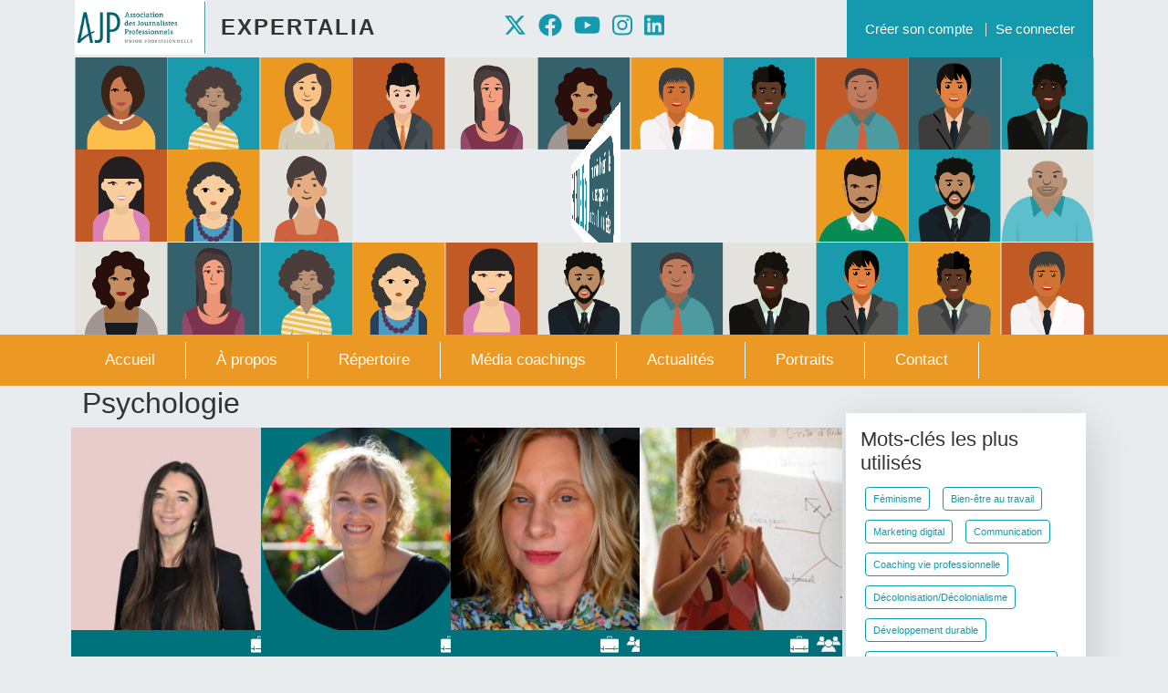

--- FILE ---
content_type: text/html; charset=UTF-8
request_url: https://www.expertalia.be/domaines-dexpertise/psychologie
body_size: 11179
content:


<!-- THEME DEBUG -->
<!-- THEME HOOK: 'html' -->
<!-- FILE NAME SUGGESTIONS:
   ▪️ html--taxonomy--term--190.html.twig
   ▪️ html--taxonomy--term--%.html.twig
   ▪️ html--taxonomy--term.html.twig
   ▪️ html--taxonomy.html.twig
   ✅ html.html.twig
-->
<!-- 💡 BEGIN CUSTOM TEMPLATE OUTPUT from 'themes/custom/expertalia_theme/templates/layout/html.html.twig' -->

<!DOCTYPE html>
<html lang="fr" dir="ltr" class="h-100">
  <head>
    <meta charset="utf-8" />
<noscript><style>form.antibot * :not(.antibot-message) { display: none !important; }</style>
</noscript><link rel="canonical" href="https://www.expertalia.be/domaines-dexpertise/psychologie" />
<meta name="Generator" content="Drupal 10 (https://www.drupal.org)" />
<meta name="MobileOptimized" content="width" />
<meta name="HandheldFriendly" content="true" />
<meta name="viewport" content="width=device-width, initial-scale=1.0" />
<link rel="icon" href="/themes/custom/expertalia_theme/favicon.ico" type="image/vnd.microsoft.icon" />

    <title>Psychologie | Expertalia</title>
    <link rel="stylesheet" media="all" href="//cdn.jsdelivr.net/npm/bootstrap@5.2.3/dist/css/bootstrap.min.css" />
<link rel="stylesheet" media="all" href="/sites/default/files/css/css_Gb5uDikI4ry1-GzR3uF7CjEmW3ci7WteQWn6mNFBGrA.css?delta=1&amp;language=fr&amp;theme=expertalia_theme&amp;include=[base64]" />
<link rel="stylesheet" media="all" href="/sites/default/files/css/css_DljKY_c43c1W3MDkcbKb07MiIbXpWqVxeTFmcTsEJtU.css?delta=2&amp;language=fr&amp;theme=expertalia_theme&amp;include=[base64]" />

    <script src="https://use.fontawesome.com/releases/v6.4.2/js/all.js" defer crossorigin="anonymous"></script>
<script src="https://use.fontawesome.com/releases/v6.4.2/js/v4-shims.js" defer crossorigin="anonymous"></script>

  </head>
  <body class="path-taxonomy  text-dark  bg-light d-flex flex-column h-100">
        <div class="visually-hidden-focusable skip-link p-3 container">
      <a href="#main-content" class="p-2">
        Aller au contenu principal
      </a>
    </div>
    
    

<!-- THEME DEBUG -->
<!-- THEME HOOK: 'off_canvas_page_wrapper' -->
<!-- 💡 BEGIN CUSTOM TEMPLATE OUTPUT from 'themes/custom/expertalia_theme/templates/content/off-canvas-page-wrapper.html.twig' -->
  <div class="dialog-off-canvas-main-canvas d-flex flex-column h-100" data-off-canvas-main-canvas>
    

<!-- THEME DEBUG -->
<!-- THEME HOOK: 'page' -->
<!-- FILE NAME SUGGESTIONS:
   ▪️ page--taxonomy--term--190.html.twig
   ▪️ page--taxonomy--term--%.html.twig
   ▪️ page--taxonomy--term.html.twig
   ▪️ page--taxonomy.html.twig
   ✅ page.html.twig
-->
<!-- 💡 BEGIN CUSTOM TEMPLATE OUTPUT from 'themes/custom/expertalia_theme/templates/layout/page.html.twig' -->


<header>
<div class=" container">
  <div class="row g-0">
    <div class="order-1 order-lg-1 col-sm-12 col-lg-3 justify-content-start">
      

<!-- THEME DEBUG -->
<!-- THEME HOOK: 'region' -->
<!-- FILE NAME SUGGESTIONS:
   ▪️ region--header-first.html.twig
   ✅ region.html.twig
-->
<!-- 💡 BEGIN CUSTOM TEMPLATE OUTPUT from 'themes/custom/expertalia_theme/templates/layout/region.html.twig' -->
  <div class="region region-header-first">
    

<!-- THEME DEBUG -->
<!-- THEME HOOK: 'block' -->
<!-- FILE NAME SUGGESTIONS:
   ▪️ block--header-first--system-branding-block--expertalia-theme-branding.html.twig
   ▪️ block--header-first--expertalia-theme-branding.html.twig
   ▪️ block--header-first--system-branding-block.html.twig
   ▪️ block--header-first.html.twig
   ▪️ block--expertalia-theme-branding.html.twig
   ✅ block--system-branding-block.html.twig
   ▪️ block--system.html.twig
   ▪️ block.html.twig
-->
<!-- 💡 BEGIN CUSTOM TEMPLATE OUTPUT from 'themes/custom/expertalia_theme/templates/block/block--system-branding-block.html.twig' -->
<div id="block-expertalia-theme-branding" class="block block-system block-system-branding-block">
  
    
  <div class="navbar-brand d-flex align-items-center">

    <a href="https://www.ajp.be" target="_blank" title="Accueil" rel="home" class="site-logo d-block">
    <img src="/sites/default/files/logo.gif" alt="Accueil" fetchpriority="high" />
  </a>
  
  <div>
        <a href="/" title="Accueil" rel="home" class="site-title">
      Expertalia
    </a>
    
      </div>
</div>
</div>

<!-- END CUSTOM TEMPLATE OUTPUT from 'themes/custom/expertalia_theme/templates/block/block--system-branding-block.html.twig' -->


  </div>

<!-- END CUSTOM TEMPLATE OUTPUT from 'themes/custom/expertalia_theme/templates/layout/region.html.twig' -->


    </div>
    <div class="order-2 order-lg-2 col-6 justify-content-center">
      

<!-- THEME DEBUG -->
<!-- THEME HOOK: 'region' -->
<!-- FILE NAME SUGGESTIONS:
   ▪️ region--header.html.twig
   ✅ region.html.twig
-->
<!-- 💡 BEGIN CUSTOM TEMPLATE OUTPUT from 'themes/custom/expertalia_theme/templates/layout/region.html.twig' -->
  <div class="region region-header">
    

<!-- THEME DEBUG -->
<!-- THEME HOOK: 'block' -->
<!-- FILE NAME SUGGESTIONS:
   ▪️ block--header--social-media-links-block--expertalia-theme-socialmedialinks.html.twig
   ▪️ block--header--expertalia-theme-socialmedialinks.html.twig
   ▪️ block--header--social-media-links-block.html.twig
   ▪️ block--header.html.twig
   ▪️ block--expertalia-theme-socialmedialinks.html.twig
   ▪️ block--social-media-links-block.html.twig
   ▪️ block--social-media-links.html.twig
   ✅ block.html.twig
-->
<!-- BEGIN OUTPUT from 'themes/contrib/bootstrap5/templates/block/block.html.twig' -->
<div id="block-expertalia-theme-socialmedialinks" class="block-social-media-links block block-social-media-links-block">
  
    
      

<!-- THEME DEBUG -->
<!-- THEME HOOK: 'social_media_links_platforms' -->
<!-- BEGIN OUTPUT from 'modules/contrib/social_media_links/templates/social-media-links-platforms.html.twig' -->


<ul class="social-media-links--platforms platforms inline horizontal">
      <li>
      <a class="social-media-link-icon--twitter" href="https://x.com/ajpjournalistes"  target="_blank" >
        <span class='fab fa-x-twitter fa-2x'></span>
      </a>

          </li>
      <li>
      <a class="social-media-link-icon--facebook" href="https://www.facebook.com/AJP.Association.des.journalistes.professionnels/?locale=fr_FR"  target="_blank" >
        <span class='fab fa-facebook fa-2x'></span>
      </a>

          </li>
      <li>
      <a class="social-media-link-icon--youtube" href="https://www.youtube.com/@expertaliaajp1368/featured "  target="_blank" >
        <span class='fab fa-youtube fa-2x'></span>
      </a>

          </li>
      <li>
      <a class="social-media-link-icon--instagram" href="https://www.instagram.com/ajp_journalistes/?hl=fr+"  target="_blank" >
        <span class='fab fa-instagram fa-2x'></span>
      </a>

          </li>
      <li>
      <a class="social-media-link-icon--linkedin" href="https://www.linkedin.com/in/expertalia-be?originalSubdomain=be+"  target="_blank" >
        <span class='fab fa-linkedin fa-2x'></span>
      </a>

          </li>
  </ul>

<!-- END OUTPUT from 'modules/contrib/social_media_links/templates/social-media-links-platforms.html.twig' -->


  </div>

<!-- END OUTPUT from 'themes/contrib/bootstrap5/templates/block/block.html.twig' -->


  </div>

<!-- END CUSTOM TEMPLATE OUTPUT from 'themes/custom/expertalia_theme/templates/layout/region.html.twig' -->


    </div>
    <div class="order-3 order-lg-3 col-6 col-lg-3 justify-content-end">
      

<!-- THEME DEBUG -->
<!-- THEME HOOK: 'region' -->
<!-- FILE NAME SUGGESTIONS:
   ▪️ region--header-second.html.twig
   ✅ region.html.twig
-->
<!-- 💡 BEGIN CUSTOM TEMPLATE OUTPUT from 'themes/custom/expertalia_theme/templates/layout/region.html.twig' -->
  <div class="region region-header-second">
    

<!-- THEME DEBUG -->
<!-- THEME HOOK: 'block' -->
<!-- FILE NAME SUGGESTIONS:
   ▪️ block--header-second--system-menu-block--expertalia-theme-account-menu.html.twig
   ▪️ block--header-second--expertalia-theme-account-menu.html.twig
   ▪️ block--header-second--system-menu-block.html.twig
   ▪️ block--header-second.html.twig
   ▪️ block--expertalia-theme-account-menu.html.twig
   ▪️ block--system-menu-block--account.html.twig
   ✅ block--system-menu-block.html.twig
   ▪️ block--system.html.twig
   ▪️ block.html.twig
-->
<!-- BEGIN OUTPUT from 'themes/contrib/bootstrap5/templates/block/block--system-menu-block.html.twig' -->
<nav role="navigation" aria-labelledby="block-expertalia-theme-account-menu-menu" id="block-expertalia-theme-account-menu" class="block block-menu navigation menu--account">
            
  <h5 class="visually-hidden" id="block-expertalia-theme-account-menu-menu">Menu du compte de l&#039;utilisateur</h5>
  

        

<!-- THEME DEBUG -->
<!-- THEME HOOK: 'menu__account' -->
<!-- FILE NAME SUGGESTIONS:
   ▪️ menu--account.html.twig
   ▪️ menu--header-second.html.twig
   ▪️ menu--account--header-second.html.twig
   ✅ menu.html.twig
-->
<!-- 💡 BEGIN CUSTOM TEMPLATE OUTPUT from 'themes/custom/expertalia_theme/templates/navigation/menu.html.twig' -->

              <ul data-block="header_second" class="nav navbar-nav">
                    <li class="nav-item">
        <a href="/user/register" class="nav-link" data-drupal-link-system-path="user/register">Créer son compte</a>
              </li>
                <li class="nav-item">
        <a href="/user/login" class="nav-link" data-drupal-link-system-path="user/login">Se connecter</a>
              </li>
        </ul>
  


<!-- END CUSTOM TEMPLATE OUTPUT from 'themes/custom/expertalia_theme/templates/navigation/menu.html.twig' -->


  </nav>

<!-- END OUTPUT from 'themes/contrib/bootstrap5/templates/block/block--system-menu-block.html.twig' -->


  </div>

<!-- END CUSTOM TEMPLATE OUTPUT from 'themes/custom/expertalia_theme/templates/layout/region.html.twig' -->


    </div>
  </div>
</div>

  <div class="container">
    <div class="row g-0">
      <div class="expertaliaAnim-core">
        <div class="expertaliaAnim-square" id="square_1_1">
          <div class="keyframe_2"><img src="/themes/custom/expertalia_theme/images/key2_1_1.png"></div>
          <div class="keyframe_1"><img src="/themes/custom/expertalia_theme/images/key1_1.png"></div>
          <img src="/themes/custom/expertalia_theme/images/shim.png" alt="" class="expertaliaAnim-img-shim"></div>
        <div class="expertaliaAnim-square" id="square_2_1">
          <div class="keyframe_2"><img src="/themes/custom/expertalia_theme/images/key2_2_1.png"></div>
          <div class="keyframe_1"><img src="/themes/custom/expertalia_theme/images/key1_2.png"></div>
          <img src="/themes/custom/expertalia_theme/images/shim.png" alt="" class="expertaliaAnim-img-shim"></div>
        <div class="expertaliaAnim-square" id="square_3_1">
          <div class="keyframe_2"><img src="/themes/custom/expertalia_theme/images/key2_3_1.png"></div>
          <div class="keyframe_1"><img src="/themes/custom/expertalia_theme/images/key1_1.png"></div>
          <img src="/themes/custom/expertalia_theme/images/shim.png" alt="" class="expertaliaAnim-img-shim"></div>
        <div class="expertaliaAnim-square" id="square_4_1">
          <div class="keyframe_2"><img src="/themes/custom/expertalia_theme/images/key2_4_1.png"></div>
          <div class="keyframe_1"><img src="/themes/custom/expertalia_theme/images/key1_2.png"></div>
          <img src="/themes/custom/expertalia_theme/images/shim.png" alt="" class="expertaliaAnim-img-shim"></div>
        <div class="expertaliaAnim-square" id="square_5_1">
          <div class="keyframe_2"><img src="/themes/custom/expertalia_theme/images/key2_5_1.png"></div>
          <div class="keyframe_1"><img src="/themes/custom/expertalia_theme/images/key1_1.png"></div>
          <img src="/themes/custom/expertalia_theme/images/shim.png" alt="" class="expertaliaAnim-img-shim"></div>
        <div class="expertaliaAnim-square" id="square_6_1">
          <div class="keyframe_2"><img src="/themes/custom/expertalia_theme/images/key2_6_1.png"></div>
          <div class="keyframe_1"><img src="/themes/custom/expertalia_theme/images/key1_2.png"></div>
          <img src="/themes/custom/expertalia_theme/images/shim.png" alt="" class="expertaliaAnim-img-shim"></div>
        <div class="expertaliaAnim-square" id="square_7_1">
          <div class="keyframe_2"><img src="/themes/custom/expertalia_theme/images/key2_7_1.png"></div>
          <div class="keyframe_1"><img src="/themes/custom/expertalia_theme/images/key1_1.png"></div>
          <img src="/themes/custom/expertalia_theme/images/shim.png" alt="" class="expertaliaAnim-img-shim"></div>
        <div class="expertaliaAnim-square" id="square_8_1">
          <div class="keyframe_2"><img src="/themes/custom/expertalia_theme/images/key2_8_1.png"></div>
          <div class="keyframe_1"><img src="/themes/custom/expertalia_theme/images/key1_2.png"></div>
          <img src="/themes/custom/expertalia_theme/images/shim.png" alt="" class="expertaliaAnim-img-shim"></div>
        <div class="expertaliaAnim-square" id="square_9_1">
          <div class="keyframe_2"><img src="/themes/custom/expertalia_theme/images/key2_9_1.png"></div>
          <div class="keyframe_1"><img src="/themes/custom/expertalia_theme/images/key1_1.png"></div>
          <img src="/themes/custom/expertalia_theme/images/shim.png" alt="" class="expertaliaAnim-img-shim"></div>
        <div class="expertaliaAnim-square" id="square_10_1">
          <div class="keyframe_2"><img src="/themes/custom/expertalia_theme/images/key2_10_1.png"></div>
          <div class="keyframe_1"><img src="/themes/custom/expertalia_theme/images/key1_2.png"></div>
          <img src="/themes/custom/expertalia_theme/images/shim.png" alt="" class="expertaliaAnim-img-shim"></div>
        <div class="expertaliaAnim-square" id="square_11_1">
          <div class="keyframe_2"><img src="/themes/custom/expertalia_theme/images/key2_11_1.png"></div>
          <div class="keyframe_1"><img src="/themes/custom/expertalia_theme/images/key1_1.png"></div>
          <img src="/themes/custom/expertalia_theme/images/shim.png" alt="" class="expertaliaAnim-img-shim"></div>
        <div class="expertaliaAnim-square" id="square_1_2">
          <div class="keyframe_2"><img src="/themes/custom/expertalia_theme/images/key2_1_2.png"></div>
          <div class="keyframe_1"><img src="/themes/custom/expertalia_theme/images/key1_2.png"></div>
          <img src="/themes/custom/expertalia_theme/images/shim.png" alt="" class="expertaliaAnim-img-shim"></div>
        <div class="expertaliaAnim-square" id="square_2_2">
          <div class="keyframe_2"><img src="/themes/custom/expertalia_theme/images/key2_2_2.png"></div>
          <div class="keyframe_1"><img src="/themes/custom/expertalia_theme/images/key1_1.png"></div>
          <img src="/themes/custom/expertalia_theme/images/shim.png" alt="" class="expertaliaAnim-img-shim"></div>
        <div class="expertaliaAnim-square" id="square_3_2">
          <div class="keyframe_2"><img src="/themes/custom/expertalia_theme/images/key2_3_2.png"></div>
          <div class="keyframe_1"><img src="/themes/custom/expertalia_theme/images/key1_2.png"></div>
          <img src="/themes/custom/expertalia_theme/images/shim.png" alt="" class="expertaliaAnim-img-shim"></div>
        <div class="expertaliaAnim-logo">
          <div class="keyframe_1"><img src="/themes/custom/expertalia_theme/images/key1_expert.png"></div>
          <div class="keyframe_2"><img src="/themes/custom/expertalia_theme/images/key2_expert.png"></div>
          <img src="/themes/custom/expertalia_theme/images/shim2.png" alt="" class="expertaliaAnim-img-shim"></div>
        <div class="expertaliaAnim-square" id="square_9_2">
          <div class="keyframe_2"><img src="/themes/custom/expertalia_theme/images/key2_9_2.png"></div>
          <div class="keyframe_1"><img src="/themes/custom/expertalia_theme/images/key1_2.png"></div>
          <img src="/themes/custom/expertalia_theme/images/shim.png" alt="" class="expertaliaAnim-img-shim"></div>
        <div class="expertaliaAnim-square" id="square_10_2">
          <div class="keyframe_2"><img src="/themes/custom/expertalia_theme/images/key2_10_2.png"></div>
          <div class="keyframe_1"><img src="/themes/custom/expertalia_theme/images/key1_1.png"></div>
          <img src="/themes/custom/expertalia_theme/images/shim.png" alt="" class="expertaliaAnim-img-shim"></div>
        <div class="expertaliaAnim-square" id="square_11_2">
          <div class="keyframe_2"><img src="/themes/custom/expertalia_theme/images/key2_11_2.png"></div>
          <div class="keyframe_1"><img src="/themes/custom/expertalia_theme/images/key1_2.png"></div>
          <img src="/themes/custom/expertalia_theme/images/shim.png" alt="" class="expertaliaAnim-img-shim"></div>
        <div class="expertaliaAnim-square" id="square_1_3">
          <div class="keyframe_2"><img src="/themes/custom/expertalia_theme/images/key2_1_3.png"></div>
          <div class="keyframe_1"><img src="/themes/custom/expertalia_theme/images/key1_1.png"></div>
          <img src="/themes/custom/expertalia_theme/images/shim.png" alt="" class="expertaliaAnim-img-shim"></div>
        <div class="expertaliaAnim-square" id="square_2_3">
          <div class="keyframe_2"><img src="/themes/custom/expertalia_theme/images/key2_2_3.png"></div>
          <div class="keyframe_1"><img src="/themes/custom/expertalia_theme/images/key1_2.png"></div>
          <img src="/themes/custom/expertalia_theme/images/shim.png" alt="" class="expertaliaAnim-img-shim"></div>
        <div class="expertaliaAnim-square" id="square_3_3">
          <div class="keyframe_2"><img src="/themes/custom/expertalia_theme/images/key2_3_3.png"></div>
          <div class="keyframe_1"><img src="/themes/custom/expertalia_theme/images/key1_1.png"></div>
          <img src="/themes/custom/expertalia_theme/images/shim.png" alt="" class="expertaliaAnim-img-shim"></div>
        <div class="expertaliaAnim-square" id="square_4_3">
          <div class="keyframe_2"><img src="/themes/custom/expertalia_theme/images/key2_4_3.png"></div>
          <div class="keyframe_1"><img src="/themes/custom/expertalia_theme/images/key1_2.png"></div>
          <img src="/themes/custom/expertalia_theme/images/shim.png" alt="" class="expertaliaAnim-img-shim"></div>
        <div class="expertaliaAnim-square" id="square_5_3">
          <div class="keyframe_2"><img src="/themes/custom/expertalia_theme/images/key2_5_3.png"></div>
          <div class="keyframe_1"><img src="/themes/custom/expertalia_theme/images/key1_1.png"></div>
          <img src="/themes/custom/expertalia_theme/images/shim.png" alt="" class="expertaliaAnim-img-shim"></div>
        <div class="expertaliaAnim-square" id="square_6_3">
          <div class="keyframe_2"><img src="/themes/custom/expertalia_theme/images/key2_6_3.png"></div>
          <div class="keyframe_1"><img src="/themes/custom/expertalia_theme/images/key1_2.png"></div>
          <img src="/themes/custom/expertalia_theme/images/shim.png" alt="" class="expertaliaAnim-img-shim"></div>
        <div class="expertaliaAnim-square" id="square_7_3">
          <div class="keyframe_2"><img src="/themes/custom/expertalia_theme/images/key2_7_3.png"></div>
          <div class="keyframe_1"><img src="/themes/custom/expertalia_theme/images/key1_1.png"></div>
          <img src="/themes/custom/expertalia_theme/images/shim.png" alt="" class="expertaliaAnim-img-shim"></div>
        <div class="expertaliaAnim-square" id="square_8_3">
          <div class="keyframe_2"><img src="/themes/custom/expertalia_theme/images/key2_8_3.png"></div>
          <div class="keyframe_1"><img src="/themes/custom/expertalia_theme/images/key1_2.png"></div>
          <img src="/themes/custom/expertalia_theme/images/shim.png" alt="" class="expertaliaAnim-img-shim"></div>
        <div class="expertaliaAnim-square" id="square_9_3">
          <div class="keyframe_2"><img src="/themes/custom/expertalia_theme/images/key2_9_3.png"></div>
          <div class="keyframe_1"><img src="/themes/custom/expertalia_theme/images/key1_1.png"></div>
          <img src="/themes/custom/expertalia_theme/images/shim.png" alt="" class="expertaliaAnim-img-shim"></div>
        <div class="expertaliaAnim-square" id="square_10_3">
          <div class="keyframe_2"><img src="/themes/custom/expertalia_theme/images/key2_10_3.png"></div>
          <div class="keyframe_1"><img src="/themes/custom/expertalia_theme/images/key1_2.png"></div>
          <img src="/themes/custom/expertalia_theme/images/shim.png" alt="" class="expertaliaAnim-img-shim"></div>
        <div class="expertaliaAnim-square" id="square_11_3">
          <div class="keyframe_2"><img src="/themes/custom/expertalia_theme/images/key2_11_3.png"></div>
          <div class="keyframe_1"><img src="/themes/custom/expertalia_theme/images/key1_1.png"></div>
          <img src="/themes/custom/expertalia_theme/images/shim.png" alt="" class="expertaliaAnim-img-shim"></div>
      </div>
    </div>
  </div>
      <nav class="navbar navbar-expand-lg navbar-dark text-light bg-secondary">
      <div class="container d-flex">
        

                  <button class="navbar-toggler collapsed" type="button" data-bs-toggle="collapse"
                  data-bs-target="#navbarSupportedContent" aria-controls="navbarSupportedContent"
                  aria-expanded="false" aria-label="Toggle navigation">
            <span class="navbar-toggler-icon"></span>
          </button>

          <div class="collapse navbar-collapse justify-content-md-start" id="navbarSupportedContent">
            

<!-- THEME DEBUG -->
<!-- THEME HOOK: 'region' -->
<!-- FILE NAME SUGGESTIONS:
   ▪️ region--nav-main.html.twig
   ✅ region.html.twig
-->
<!-- 💡 BEGIN CUSTOM TEMPLATE OUTPUT from 'themes/custom/expertalia_theme/templates/layout/region.html.twig' -->
  <div class="region region-nav-main">
    

<!-- THEME DEBUG -->
<!-- THEME HOOK: 'block' -->
<!-- FILE NAME SUGGESTIONS:
   ▪️ block--nav-main--system-menu-block--expertalia-theme-main-navigation.html.twig
   ▪️ block--nav-main--expertalia-theme-main-navigation.html.twig
   ▪️ block--nav-main--system-menu-block.html.twig
   ▪️ block--nav-main.html.twig
   ▪️ block--expertalia-theme-main-navigation.html.twig
   ▪️ block--system-menu-block--main.html.twig
   ✅ block--system-menu-block.html.twig
   ▪️ block--system.html.twig
   ▪️ block.html.twig
-->
<!-- BEGIN OUTPUT from 'themes/contrib/bootstrap5/templates/block/block--system-menu-block.html.twig' -->
<nav role="navigation" aria-labelledby="block-expertalia-theme-main-navigation-menu" id="block-expertalia-theme-main-navigation" class="block block-menu navigation menu--main">
            
  <h5 class="visually-hidden" id="block-expertalia-theme-main-navigation-menu">Navigation principale</h5>
  

        

<!-- THEME DEBUG -->
<!-- THEME HOOK: 'menu__main' -->
<!-- FILE NAME SUGGESTIONS:
   ✅ menu--main.html.twig
   ▪️ menu--nav-main.html.twig
   ▪️ menu--main--nav-main.html.twig
   ✅ menu--main.html.twig
   ▪️ menu.html.twig
-->
<!-- 💡 BEGIN CUSTOM TEMPLATE OUTPUT from 'themes/custom/expertalia_theme/templates/navigation/menu--main.html.twig' -->

            <ul data-block="nav_main" class="navbar-nav justify-content-end flex-wrap nav-level-0">
                    <li class="nav-item">
          <a href="/" class="nav-link" data-drupal-link-system-path="&lt;front&gt;">Accueil</a>
      </li>

                    <li class="nav-item">
          <a href="/propos" class="nav-link" data-drupal-link-system-path="node/10">À propos</a>
      </li>

                    <li class="nav-item">
          <a href="/expert-directory" class="nav-link" data-drupal-link-system-path="expert-directory">Répertoire</a>
      </li>

                    <li class="nav-item">
          <a href="/media-coachings" class="nav-link" data-drupal-link-system-path="node/139">Média coachings</a>
      </li>

                    <li class="nav-item">
          <a href="/actualites" class="nav-link" data-drupal-link-system-path="actualites">Actualités</a>
      </li>

                    <li class="nav-item">
          <a href="/portraits" class="nav-link" data-drupal-link-system-path="portraits">Portraits</a>
      </li>

                    <li class="nav-item">
          <a href="/contact" class="nav-link" data-drupal-link-system-path="node/14">Contact</a>
      </li>

        </ul>
  



<!-- END CUSTOM TEMPLATE OUTPUT from 'themes/custom/expertalia_theme/templates/navigation/menu--main.html.twig' -->


  </nav>

<!-- END OUTPUT from 'themes/contrib/bootstrap5/templates/block/block--system-menu-block.html.twig' -->


  </div>

<!-- END CUSTOM TEMPLATE OUTPUT from 'themes/custom/expertalia_theme/templates/layout/region.html.twig' -->


            
          </div>
              </div>
    </nav>
  
</header>

<main role="main">

  <a id="main-content" tabindex="-1"></a>
  
  
  

  <div class="container">
        <div class="row g-0">
            <div class="order-1 order-lg-2 col-12 col-lg-9">
        

<!-- THEME DEBUG -->
<!-- THEME HOOK: 'region' -->
<!-- FILE NAME SUGGESTIONS:
   ▪️ region--content.html.twig
   ✅ region.html.twig
-->
<!-- 💡 BEGIN CUSTOM TEMPLATE OUTPUT from 'themes/custom/expertalia_theme/templates/layout/region.html.twig' -->
  <div class="region region-content">
    

<!-- THEME DEBUG -->
<!-- THEME HOOK: 'block' -->
<!-- FILE NAME SUGGESTIONS:
   ▪️ block--content--system-messages-block--expertalia-theme-messages.html.twig
   ▪️ block--content--expertalia-theme-messages.html.twig
   ▪️ block--content--system-messages-block.html.twig
   ▪️ block--content.html.twig
   ▪️ block--expertalia-theme-messages.html.twig
   ✅ block--system-messages-block.html.twig
   ▪️ block--system.html.twig
   ▪️ block.html.twig
-->
<!-- BEGIN OUTPUT from 'core/themes/stable9/templates/block/block--system-messages-block.html.twig' -->
<div data-drupal-messages-fallback class="hidden"></div>

<!-- END OUTPUT from 'core/themes/stable9/templates/block/block--system-messages-block.html.twig' -->



<!-- THEME DEBUG -->
<!-- THEME HOOK: 'block' -->
<!-- FILE NAME SUGGESTIONS:
   ▪️ block--content--page-title-block--expertalia-theme-page-title.html.twig
   ▪️ block--content--expertalia-theme-page-title.html.twig
   ▪️ block--content--page-title-block.html.twig
   ▪️ block--content.html.twig
   ▪️ block--expertalia-theme-page-title.html.twig
   ▪️ block--page-title-block.html.twig
   ▪️ block--core.html.twig
   ✅ block.html.twig
-->
<!-- BEGIN OUTPUT from 'themes/contrib/bootstrap5/templates/block/block.html.twig' -->
<div id="block-expertalia-theme-page-title" class="block block-core block-page-title-block">
  
    
      

<!-- THEME DEBUG -->
<!-- THEME HOOK: 'page_title' -->
<!-- 💡 BEGIN CUSTOM TEMPLATE OUTPUT from 'themes/custom/expertalia_theme/templates/content/page-title.html.twig' -->

<h1>Psychologie</h1>


<!-- END CUSTOM TEMPLATE OUTPUT from 'themes/custom/expertalia_theme/templates/content/page-title.html.twig' -->


  </div>

<!-- END OUTPUT from 'themes/contrib/bootstrap5/templates/block/block.html.twig' -->



<!-- THEME DEBUG -->
<!-- THEME HOOK: 'block' -->
<!-- FILE NAME SUGGESTIONS:
   ▪️ block--content--system-main-block--expertalia-theme-content.html.twig
   ▪️ block--content--expertalia-theme-content.html.twig
   ▪️ block--content--system-main-block.html.twig
   ▪️ block--content.html.twig
   ▪️ block--expertalia-theme-content.html.twig
   ▪️ block--system-main-block.html.twig
   ▪️ block--system.html.twig
   ✅ block.html.twig
-->
<!-- BEGIN OUTPUT from 'themes/contrib/bootstrap5/templates/block/block.html.twig' -->
<div id="block-expertalia-theme-content" class="block block-system block-system-main-block">
  
    
      

<!-- THEME DEBUG -->
<!-- THEME HOOK: 'container' -->
<!-- 💡 BEGIN CUSTOM TEMPLATE OUTPUT from 'themes/custom/expertalia_theme/templates/form/container.html.twig' -->
<div class="views-element-container">

<!-- THEME DEBUG -->
<!-- THEME HOOK: 'views_view' -->
<!-- 💡 BEGIN CUSTOM TEMPLATE OUTPUT from 'themes/custom/expertalia_theme/templates/views/views-view.html.twig' -->
<div class="view view-taxonomy-term view-id-taxonomy_term view-display-id-page_1 js-view-dom-id-4430f8a9bb9ce8d95f6b49b0d9397e88e90a883895b019311f83924db1bdc25b">
  
    
      <div class="view-header">
      

<!-- THEME DEBUG -->
<!-- THEME HOOK: 'taxonomy_term' -->
<!-- FILE NAME SUGGESTIONS:
   ▪️ taxonomy-term--190.html.twig
   ▪️ taxonomy-term--domaines-d-expertise.html.twig
   ✅ taxonomy-term.html.twig
-->
<!-- 💡 BEGIN CUSTOM TEMPLATE OUTPUT from 'themes/custom/expertalia_theme/templates/content/taxonomy-term.html.twig' -->
<div id="taxonomy-term-190" class="taxonomy-term vocabulary-domaines-d-expertise">
  
    
  <div class="content">
    
  </div>
</div>

<!-- END CUSTOM TEMPLATE OUTPUT from 'themes/custom/expertalia_theme/templates/content/taxonomy-term.html.twig' -->


    </div>
      
  
      

<!-- THEME DEBUG -->
<!-- THEME HOOK: 'views_mini_pager' -->
<!-- 💡 BEGIN CUSTOM TEMPLATE OUTPUT from 'themes/custom/expertalia_theme/templates/views/views-mini-pager.html.twig' -->

<!-- END CUSTOM TEMPLATE OUTPUT from 'themes/custom/expertalia_theme/templates/views/views-mini-pager.html.twig' -->


          </div>

<!-- END CUSTOM TEMPLATE OUTPUT from 'themes/custom/expertalia_theme/templates/views/views-view.html.twig' -->

</div>

<!-- END CUSTOM TEMPLATE OUTPUT from 'themes/custom/expertalia_theme/templates/form/container.html.twig' -->


  </div>

<!-- END OUTPUT from 'themes/contrib/bootstrap5/templates/block/block.html.twig' -->



<!-- THEME DEBUG -->
<!-- THEME HOOK: 'block' -->
<!-- FILE NAME SUGGESTIONS:
   ▪️ block--content--views-block--expertalia-theme-views-block--utilisateur-par-terme-block-2.html.twig
   ▪️ block--content--expertalia-theme-views-block--utilisateur-par-terme-block-2.html.twig
   ▪️ block--content--views-block.html.twig
   ▪️ block--content.html.twig
   ▪️ block--expertalia-theme-views-block--utilisateur-par-terme-block-2.html.twig
   ▪️ block--views-block--utilisateur-par-terme-block-2.html.twig
   ▪️ block--views-block.html.twig
   ▪️ block--views.html.twig
   ✅ block.html.twig
-->
<!-- BEGIN OUTPUT from 'themes/contrib/bootstrap5/templates/block/block.html.twig' -->
<div class="views-element-container block block-views block-views-blockutilisateur-par-terme-block-2" id="block-expertalia-theme-views-block-utilisateur-par-terme-block-2">
  
    
      

<!-- THEME DEBUG -->
<!-- THEME HOOK: 'container' -->
<!-- 💡 BEGIN CUSTOM TEMPLATE OUTPUT from 'themes/custom/expertalia_theme/templates/form/container.html.twig' -->
<div data-block="content">

<!-- THEME DEBUG -->
<!-- THEME HOOK: 'views_view' -->
<!-- 💡 BEGIN CUSTOM TEMPLATE OUTPUT from 'themes/custom/expertalia_theme/templates/views/views-view.html.twig' -->
<div class="view view-utilisateur-par-terme view-id-utilisateur_par_terme view-display-id-block_2 js-view-dom-id-791b266f1847d8f36f03d1fbdfdd19f3a2da647ca878068ce03b8c49d676bdfe">
  
    
      
      <div class="view-content">
      

<!-- THEME DEBUG -->
<!-- THEME HOOK: 'views_view_grid_responsive' -->
<!-- BEGIN OUTPUT from 'core/modules/views/templates/views-view-grid-responsive.html.twig' -->





<div class="views-view-responsive-grid views-view-responsive-grid--horizontal" style="--views-responsive-grid--column-count:4;--views-responsive-grid--cell-min-width:100px;--views-responsive-grid--layout-gap:10px;">
      <div class="views-view-responsive-grid__item">
      <div class="views-view-responsive-grid__item-inner">

<!-- THEME DEBUG -->
<!-- THEME HOOK: 'ds_entity_view' -->
<!-- BEGIN OUTPUT from 'modules/contrib/ds/templates/ds-entity-view.html.twig' -->


<!-- THEME DEBUG -->
<!-- THEME HOOK: 'bs_1col_stacked' -->
<!-- FILE NAME SUGGESTIONS:
   ▪️ bs-1col-stacked--user--4068.html.twig
   ▪️ bs-1col-stacked--user-user-compact.html.twig
   ▪️ bs-1col-stacked--user-user.html.twig
   ▪️ bs-1col-stacked--user-compact.html.twig
   ▪️ bs-1col-stacked--user.html.twig
   ✅ bs-1col-stacked.html.twig
   ✅ bs-1col-stacked.html.twig
-->
<!-- BEGIN OUTPUT from 'modules/contrib/bootstrap_layouts/templates/3.0.0/bs-1col-stacked.html.twig' -->
<div class="row bs-1col-stacked user user--type-user user--view-mode-compact">
  

    <div class="col-sm-12 bs-region bs-region--top">
    

<!-- THEME DEBUG -->
<!-- THEME HOOK: 'field' -->
<!-- FILE NAME SUGGESTIONS:
   ▪️ field--compact--user-picture.html.twig
   ▪️ field--compact.html.twig
   ▪️ field--ds-field-default.html.twig
   ▪️ field--user--user-picture--user.html.twig
   ▪️ field--user--user-picture.html.twig
   ▪️ field--user--user.html.twig
   ▪️ field--user-picture.html.twig
   ▪️ field--image.html.twig
   ✅ field.html.twig
-->
<!-- 💡 BEGIN CUSTOM TEMPLATE OUTPUT from 'themes/custom/expertalia_theme/templates/field/field.html.twig' -->

            <div class="field field--name-user-picture field--type-image field--label-hidden field__item">

<!-- THEME DEBUG -->
<!-- THEME HOOK: 'image_formatter' -->
<!-- 💡 BEGIN CUSTOM TEMPLATE OUTPUT from 'themes/custom/expertalia_theme/templates/field/image-formatter.html.twig' -->
  <a href="/users/lorena-billi" hreflang="fr">

<!-- THEME DEBUG -->
<!-- THEME HOOK: 'image_style' -->
<!-- 💡 BEGIN CUSTOM TEMPLATE OUTPUT from 'themes/custom/expertalia_theme/templates/field/image-style.html.twig' -->


<!-- THEME DEBUG -->
<!-- THEME HOOK: 'image' -->
<!-- 💡 BEGIN CUSTOM TEMPLATE OUTPUT from 'themes/custom/expertalia_theme/templates/field/image.html.twig' -->
<img loading="lazy" src="/sites/default/files/styles/imagecrop/public/pictures/2024-10/Lorena%20pro%20pic%2024.png?itok=nkJodVSY" width="225" height="225" alt="Profile picture for user Lorena Billi" class="img-fluid image-style-imagecrop" />

<!-- END CUSTOM TEMPLATE OUTPUT from 'themes/custom/expertalia_theme/templates/field/image.html.twig' -->



<!-- END CUSTOM TEMPLATE OUTPUT from 'themes/custom/expertalia_theme/templates/field/image-style.html.twig' -->

</a>

<!-- END CUSTOM TEMPLATE OUTPUT from 'themes/custom/expertalia_theme/templates/field/image-formatter.html.twig' -->

</div>
      
<!-- END CUSTOM TEMPLATE OUTPUT from 'themes/custom/expertalia_theme/templates/field/field.html.twig' -->



<!-- THEME DEBUG -->
<!-- THEME HOOK: 'field' -->
<!-- FILE NAME SUGGESTIONS:
   ▪️ field--compact--field-user-category.html.twig
   ▪️ field--compact.html.twig
   ▪️ field--ds-field-default.html.twig
   ▪️ field--user--field-user-category--user.html.twig
   ▪️ field--user--field-user-category.html.twig
   ▪️ field--user--user.html.twig
   ✅ field--field-user-category.html.twig
   ▪️ field--entity-reference.html.twig
   ▪️ field.html.twig
-->
<!-- 💡 BEGIN CUSTOM TEMPLATE OUTPUT from 'themes/custom/expertalia_theme/templates/field/field--field-user-category.html.twig' -->
      <div class="field field--name-field-user-category field--type-entity-reference field--label-hidden text-align-right field__items">
              <div class="float-end field__item">
                    <span class="cat-user cat-Professionnel" title="Professionnel"> </span>
        </div>
          </div>
  
<!-- END CUSTOM TEMPLATE OUTPUT from 'themes/custom/expertalia_theme/templates/field/field--field-user-category.html.twig' -->


  </div>
  
    <div class="col-sm-12 bs-region bs-region--main">
    

<!-- THEME DEBUG -->
<!-- THEME HOOK: 'field' -->
<!-- FILE NAME SUGGESTIONS:
   ▪️ field---custom--realname.html.twig
   ▪️ field---custom.html.twig
   ▪️ field--custom--realname--custom.html.twig
   ▪️ field--custom--realname.html.twig
   ▪️ field--custom--custom.html.twig
   ▪️ field--realname.html.twig
   ✅ field--text.html.twig
   ▪️ field.html.twig
-->
<!-- 💡 BEGIN CUSTOM TEMPLATE OUTPUT from 'themes/custom/expertalia_theme/templates/field/field--text.html.twig' -->

  <div class="clearfix text-formatted field field--name-realname field--type-text field--label-inline">
    <div class="field__label">Vrai nom</div>
              <div class="field__item"><a href="/users/lorena-billi">Lorena Billi</a></div>
          </div>

<!-- END CUSTOM TEMPLATE OUTPUT from 'themes/custom/expertalia_theme/templates/field/field--text.html.twig' -->


  </div>
  
    <div class="col-sm-12 bs-region bs-region--bottom">
    

<!-- THEME DEBUG -->
<!-- THEME HOOK: 'field' -->
<!-- FILE NAME SUGGESTIONS:
   ▪️ field--compact--field-user-organization.html.twig
   ▪️ field--compact.html.twig
   ▪️ field--ds-field-default.html.twig
   ▪️ field--user--field-user-organization--user.html.twig
   ▪️ field--user--field-user-organization.html.twig
   ▪️ field--user--user.html.twig
   ▪️ field--field-user-organization.html.twig
   ▪️ field--string.html.twig
   ✅ field.html.twig
-->
<!-- 💡 BEGIN CUSTOM TEMPLATE OUTPUT from 'themes/custom/expertalia_theme/templates/field/field.html.twig' -->

            <div class="field field--name-field-user-organization field--type-string field--label-hidden field__item">Furt&#039;Her</div>
      
<!-- END CUSTOM TEMPLATE OUTPUT from 'themes/custom/expertalia_theme/templates/field/field.html.twig' -->



<!-- THEME DEBUG -->
<!-- THEME HOOK: 'field' -->
<!-- FILE NAME SUGGESTIONS:
   ▪️ field--compact--field-user-function.html.twig
   ▪️ field--compact.html.twig
   ▪️ field--ds-field-default.html.twig
   ▪️ field--user--field-user-function--user.html.twig
   ▪️ field--user--field-user-function.html.twig
   ▪️ field--user--user.html.twig
   ▪️ field--field-user-function.html.twig
   ▪️ field--string.html.twig
   ✅ field.html.twig
-->
<!-- 💡 BEGIN CUSTOM TEMPLATE OUTPUT from 'themes/custom/expertalia_theme/templates/field/field.html.twig' -->

            <div class="field field--name-field-user-function field--type-string field--label-hidden field__item">Fondatrice de Furt&#039;Her | Consultante en Blockchain &amp; IA | Conférencière &amp; Conseillère Principale @Blockchain4Belgium</div>
      
<!-- END CUSTOM TEMPLATE OUTPUT from 'themes/custom/expertalia_theme/templates/field/field.html.twig' -->



<!-- THEME DEBUG -->
<!-- THEME HOOK: 'field' -->
<!-- FILE NAME SUGGESTIONS:
   ▪️ field--compact--field-user-fields-domains.html.twig
   ▪️ field--compact.html.twig
   ▪️ field--ds-field-default.html.twig
   ▪️ field--user--field-user-fields-domains--user.html.twig
   ▪️ field--user--field-user-fields-domains.html.twig
   ▪️ field--user--user.html.twig
   ▪️ field--field-user-fields-domains.html.twig
   ▪️ field--entity-reference.html.twig
   ✅ field.html.twig
-->
<!-- 💡 BEGIN CUSTOM TEMPLATE OUTPUT from 'themes/custom/expertalia_theme/templates/field/field.html.twig' -->

      <div class="field field--name-field-user-fields-domains field--type-entity-reference field--label-hidden field__items">
              <div class="field__item"><a href="/domaines-dexpertise/entrepreneuriat" hreflang="fr">Entrepreneuriat</a></div>
              <div class="field__item"><a href="/domaines-dexpertise/intelligence-artificielle" hreflang="fr">Intelligence artificielle</a></div>
              <div class="field__item"><a href="/domaines-dexpertise/tic-et-ntic" hreflang="fr">TIC et NTIC</a></div>
          </div>
  
<!-- END CUSTOM TEMPLATE OUTPUT from 'themes/custom/expertalia_theme/templates/field/field.html.twig' -->


  </div>
  
</div>

<!-- END OUTPUT from 'modules/contrib/bootstrap_layouts/templates/3.0.0/bs-1col-stacked.html.twig' -->



<!-- END OUTPUT from 'modules/contrib/ds/templates/ds-entity-view.html.twig' -->

</div>
    </div>
      <div class="views-view-responsive-grid__item">
      <div class="views-view-responsive-grid__item-inner">

<!-- THEME DEBUG -->
<!-- THEME HOOK: 'ds_entity_view' -->
<!-- BEGIN OUTPUT from 'modules/contrib/ds/templates/ds-entity-view.html.twig' -->


<!-- THEME DEBUG -->
<!-- THEME HOOK: 'bs_1col_stacked' -->
<!-- FILE NAME SUGGESTIONS:
   ▪️ bs-1col-stacked--user--3890.html.twig
   ▪️ bs-1col-stacked--user-user-compact.html.twig
   ▪️ bs-1col-stacked--user-user.html.twig
   ▪️ bs-1col-stacked--user-compact.html.twig
   ▪️ bs-1col-stacked--user.html.twig
   ✅ bs-1col-stacked.html.twig
   ✅ bs-1col-stacked.html.twig
-->
<!-- BEGIN OUTPUT from 'modules/contrib/bootstrap_layouts/templates/3.0.0/bs-1col-stacked.html.twig' -->
<div class="row bs-1col-stacked user user--type-user user--view-mode-compact">
  

    <div class="col-sm-12 bs-region bs-region--top">
    

<!-- THEME DEBUG -->
<!-- THEME HOOK: 'field' -->
<!-- FILE NAME SUGGESTIONS:
   ▪️ field--compact--user-picture.html.twig
   ▪️ field--compact.html.twig
   ▪️ field--ds-field-default.html.twig
   ▪️ field--user--user-picture--user.html.twig
   ▪️ field--user--user-picture.html.twig
   ▪️ field--user--user.html.twig
   ▪️ field--user-picture.html.twig
   ▪️ field--image.html.twig
   ✅ field.html.twig
-->
<!-- 💡 BEGIN CUSTOM TEMPLATE OUTPUT from 'themes/custom/expertalia_theme/templates/field/field.html.twig' -->

            <div class="field field--name-user-picture field--type-image field--label-hidden field__item">

<!-- THEME DEBUG -->
<!-- THEME HOOK: 'image_formatter' -->
<!-- 💡 BEGIN CUSTOM TEMPLATE OUTPUT from 'themes/custom/expertalia_theme/templates/field/image-formatter.html.twig' -->
  <a href="/users/france-drion-0" hreflang="fr">

<!-- THEME DEBUG -->
<!-- THEME HOOK: 'image_style' -->
<!-- 💡 BEGIN CUSTOM TEMPLATE OUTPUT from 'themes/custom/expertalia_theme/templates/field/image-style.html.twig' -->


<!-- THEME DEBUG -->
<!-- THEME HOOK: 'image' -->
<!-- 💡 BEGIN CUSTOM TEMPLATE OUTPUT from 'themes/custom/expertalia_theme/templates/field/image.html.twig' -->
<img loading="lazy" src="/sites/default/files/styles/imagecrop/public/experts/43112845_327828091325223_4400849342336860160_n_copie_0.png?itok=nFTXk_SI" width="225" height="225" alt="Profile picture for user France Drion_1" class="img-fluid image-style-imagecrop" />

<!-- END CUSTOM TEMPLATE OUTPUT from 'themes/custom/expertalia_theme/templates/field/image.html.twig' -->



<!-- END CUSTOM TEMPLATE OUTPUT from 'themes/custom/expertalia_theme/templates/field/image-style.html.twig' -->

</a>

<!-- END CUSTOM TEMPLATE OUTPUT from 'themes/custom/expertalia_theme/templates/field/image-formatter.html.twig' -->

</div>
      
<!-- END CUSTOM TEMPLATE OUTPUT from 'themes/custom/expertalia_theme/templates/field/field.html.twig' -->



<!-- THEME DEBUG -->
<!-- THEME HOOK: 'field' -->
<!-- FILE NAME SUGGESTIONS:
   ▪️ field--compact--field-user-category.html.twig
   ▪️ field--compact.html.twig
   ▪️ field--ds-field-default.html.twig
   ▪️ field--user--field-user-category--user.html.twig
   ▪️ field--user--field-user-category.html.twig
   ▪️ field--user--user.html.twig
   ✅ field--field-user-category.html.twig
   ▪️ field--entity-reference.html.twig
   ▪️ field.html.twig
-->
<!-- 💡 BEGIN CUSTOM TEMPLATE OUTPUT from 'themes/custom/expertalia_theme/templates/field/field--field-user-category.html.twig' -->
      <div class="field field--name-field-user-category field--type-entity-reference field--label-hidden text-align-right field__items">
              <div class="float-end field__item">
                    <span class="cat-user cat-Professionnel" title="Professionnel"> </span>
        </div>
          </div>
  
<!-- END CUSTOM TEMPLATE OUTPUT from 'themes/custom/expertalia_theme/templates/field/field--field-user-category.html.twig' -->


  </div>
  
    <div class="col-sm-12 bs-region bs-region--main">
    

<!-- THEME DEBUG -->
<!-- THEME HOOK: 'field' -->
<!-- FILE NAME SUGGESTIONS:
   ▪️ field---custom--realname.html.twig
   ▪️ field---custom.html.twig
   ▪️ field--custom--realname--custom.html.twig
   ▪️ field--custom--realname.html.twig
   ▪️ field--custom--custom.html.twig
   ▪️ field--realname.html.twig
   ✅ field--text.html.twig
   ▪️ field.html.twig
-->
<!-- 💡 BEGIN CUSTOM TEMPLATE OUTPUT from 'themes/custom/expertalia_theme/templates/field/field--text.html.twig' -->

  <div class="clearfix text-formatted field field--name-realname field--type-text field--label-inline">
    <div class="field__label">Vrai nom</div>
              <div class="field__item"><a href="/users/france-drion-0">France Drion</a></div>
          </div>

<!-- END CUSTOM TEMPLATE OUTPUT from 'themes/custom/expertalia_theme/templates/field/field--text.html.twig' -->


  </div>
  
    <div class="col-sm-12 bs-region bs-region--bottom">
    

<!-- THEME DEBUG -->
<!-- THEME HOOK: 'field' -->
<!-- FILE NAME SUGGESTIONS:
   ▪️ field--compact--field-user-organization.html.twig
   ▪️ field--compact.html.twig
   ▪️ field--ds-field-default.html.twig
   ▪️ field--user--field-user-organization--user.html.twig
   ▪️ field--user--field-user-organization.html.twig
   ▪️ field--user--user.html.twig
   ▪️ field--field-user-organization.html.twig
   ▪️ field--string.html.twig
   ✅ field.html.twig
-->
<!-- 💡 BEGIN CUSTOM TEMPLATE OUTPUT from 'themes/custom/expertalia_theme/templates/field/field.html.twig' -->

            <div class="field field--name-field-user-organization field--type-string field--label-hidden field__item">France Drion</div>
      
<!-- END CUSTOM TEMPLATE OUTPUT from 'themes/custom/expertalia_theme/templates/field/field.html.twig' -->



<!-- THEME DEBUG -->
<!-- THEME HOOK: 'field' -->
<!-- FILE NAME SUGGESTIONS:
   ▪️ field--compact--field-user-function.html.twig
   ▪️ field--compact.html.twig
   ▪️ field--ds-field-default.html.twig
   ▪️ field--user--field-user-function--user.html.twig
   ▪️ field--user--field-user-function.html.twig
   ▪️ field--user--user.html.twig
   ▪️ field--field-user-function.html.twig
   ▪️ field--string.html.twig
   ✅ field.html.twig
-->
<!-- 💡 BEGIN CUSTOM TEMPLATE OUTPUT from 'themes/custom/expertalia_theme/templates/field/field.html.twig' -->

            <div class="field field--name-field-user-function field--type-string field--label-hidden field__item">Dirigeante</div>
      
<!-- END CUSTOM TEMPLATE OUTPUT from 'themes/custom/expertalia_theme/templates/field/field.html.twig' -->



<!-- THEME DEBUG -->
<!-- THEME HOOK: 'field' -->
<!-- FILE NAME SUGGESTIONS:
   ▪️ field--compact--field-user-fields-domains.html.twig
   ▪️ field--compact.html.twig
   ▪️ field--ds-field-default.html.twig
   ▪️ field--user--field-user-fields-domains--user.html.twig
   ▪️ field--user--field-user-fields-domains.html.twig
   ▪️ field--user--user.html.twig
   ▪️ field--field-user-fields-domains.html.twig
   ▪️ field--entity-reference.html.twig
   ✅ field.html.twig
-->
<!-- 💡 BEGIN CUSTOM TEMPLATE OUTPUT from 'themes/custom/expertalia_theme/templates/field/field.html.twig' -->

      <div class="field field--name-field-user-fields-domains field--type-entity-reference field--label-hidden field__items">
              <div class="field__item"><a href="/domaines-dexpertise/alimentation-0" hreflang="fr">Alimentation</a></div>
              <div class="field__item"><a href="/domaines-dexpertise/cuisine" hreflang="fr">Cuisine</a></div>
              <div class="field__item"><a href="/domaines-dexpertise/psychologie" hreflang="fr">Psychologie</a></div>
          </div>
  
<!-- END CUSTOM TEMPLATE OUTPUT from 'themes/custom/expertalia_theme/templates/field/field.html.twig' -->


  </div>
  
</div>

<!-- END OUTPUT from 'modules/contrib/bootstrap_layouts/templates/3.0.0/bs-1col-stacked.html.twig' -->



<!-- END OUTPUT from 'modules/contrib/ds/templates/ds-entity-view.html.twig' -->

</div>
    </div>
      <div class="views-view-responsive-grid__item">
      <div class="views-view-responsive-grid__item-inner">

<!-- THEME DEBUG -->
<!-- THEME HOOK: 'ds_entity_view' -->
<!-- BEGIN OUTPUT from 'modules/contrib/ds/templates/ds-entity-view.html.twig' -->


<!-- THEME DEBUG -->
<!-- THEME HOOK: 'bs_1col_stacked' -->
<!-- FILE NAME SUGGESTIONS:
   ▪️ bs-1col-stacked--user--3823.html.twig
   ▪️ bs-1col-stacked--user-user-compact.html.twig
   ▪️ bs-1col-stacked--user-user.html.twig
   ▪️ bs-1col-stacked--user-compact.html.twig
   ▪️ bs-1col-stacked--user.html.twig
   ✅ bs-1col-stacked.html.twig
   ✅ bs-1col-stacked.html.twig
-->
<!-- BEGIN OUTPUT from 'modules/contrib/bootstrap_layouts/templates/3.0.0/bs-1col-stacked.html.twig' -->
<div class="row bs-1col-stacked user user--type-user user--view-mode-compact">
  

    <div class="col-sm-12 bs-region bs-region--top">
    

<!-- THEME DEBUG -->
<!-- THEME HOOK: 'field' -->
<!-- FILE NAME SUGGESTIONS:
   ▪️ field--compact--user-picture.html.twig
   ▪️ field--compact.html.twig
   ▪️ field--ds-field-default.html.twig
   ▪️ field--user--user-picture--user.html.twig
   ▪️ field--user--user-picture.html.twig
   ▪️ field--user--user.html.twig
   ▪️ field--user-picture.html.twig
   ▪️ field--image.html.twig
   ✅ field.html.twig
-->
<!-- 💡 BEGIN CUSTOM TEMPLATE OUTPUT from 'themes/custom/expertalia_theme/templates/field/field.html.twig' -->

            <div class="field field--name-user-picture field--type-image field--label-hidden field__item">

<!-- THEME DEBUG -->
<!-- THEME HOOK: 'image_formatter' -->
<!-- 💡 BEGIN CUSTOM TEMPLATE OUTPUT from 'themes/custom/expertalia_theme/templates/field/image-formatter.html.twig' -->
  <a href="/users/marie-denis" hreflang="fr">

<!-- THEME DEBUG -->
<!-- THEME HOOK: 'image_style' -->
<!-- 💡 BEGIN CUSTOM TEMPLATE OUTPUT from 'themes/custom/expertalia_theme/templates/field/image-style.html.twig' -->


<!-- THEME DEBUG -->
<!-- THEME HOOK: 'image' -->
<!-- 💡 BEGIN CUSTOM TEMPLATE OUTPUT from 'themes/custom/expertalia_theme/templates/field/image.html.twig' -->
<img loading="lazy" src="/sites/default/files/styles/imagecrop/public/pictures/2025-10/Marie%20Denis.png?itok=K7v6HZ-C" width="225" height="225" alt="Profile picture for user Marie Denis" class="img-fluid image-style-imagecrop" />

<!-- END CUSTOM TEMPLATE OUTPUT from 'themes/custom/expertalia_theme/templates/field/image.html.twig' -->



<!-- END CUSTOM TEMPLATE OUTPUT from 'themes/custom/expertalia_theme/templates/field/image-style.html.twig' -->

</a>

<!-- END CUSTOM TEMPLATE OUTPUT from 'themes/custom/expertalia_theme/templates/field/image-formatter.html.twig' -->

</div>
      
<!-- END CUSTOM TEMPLATE OUTPUT from 'themes/custom/expertalia_theme/templates/field/field.html.twig' -->



<!-- THEME DEBUG -->
<!-- THEME HOOK: 'field' -->
<!-- FILE NAME SUGGESTIONS:
   ▪️ field--compact--field-user-category.html.twig
   ▪️ field--compact.html.twig
   ▪️ field--ds-field-default.html.twig
   ▪️ field--user--field-user-category--user.html.twig
   ▪️ field--user--field-user-category.html.twig
   ▪️ field--user--user.html.twig
   ✅ field--field-user-category.html.twig
   ▪️ field--entity-reference.html.twig
   ▪️ field.html.twig
-->
<!-- 💡 BEGIN CUSTOM TEMPLATE OUTPUT from 'themes/custom/expertalia_theme/templates/field/field--field-user-category.html.twig' -->
      <div class="field field--name-field-user-category field--type-entity-reference field--label-hidden text-align-right field__items">
              <div class="float-end field__item">
                    <span class="cat-user cat-Associatif" title="Associatif"> </span>
        </div>
              <div class="float-end field__item">
                    <span class="cat-user cat-Professionnel" title="Professionnel"> </span>
        </div>
          </div>
  
<!-- END CUSTOM TEMPLATE OUTPUT from 'themes/custom/expertalia_theme/templates/field/field--field-user-category.html.twig' -->


  </div>
  
    <div class="col-sm-12 bs-region bs-region--main">
    

<!-- THEME DEBUG -->
<!-- THEME HOOK: 'field' -->
<!-- FILE NAME SUGGESTIONS:
   ▪️ field---custom--realname.html.twig
   ▪️ field---custom.html.twig
   ▪️ field--custom--realname--custom.html.twig
   ▪️ field--custom--realname.html.twig
   ▪️ field--custom--custom.html.twig
   ▪️ field--realname.html.twig
   ✅ field--text.html.twig
   ▪️ field.html.twig
-->
<!-- 💡 BEGIN CUSTOM TEMPLATE OUTPUT from 'themes/custom/expertalia_theme/templates/field/field--text.html.twig' -->

  <div class="clearfix text-formatted field field--name-realname field--type-text field--label-inline">
    <div class="field__label">Vrai nom</div>
              <div class="field__item"><a href="/users/marie-denis">Marie Denis</a></div>
          </div>

<!-- END CUSTOM TEMPLATE OUTPUT from 'themes/custom/expertalia_theme/templates/field/field--text.html.twig' -->


  </div>
  
    <div class="col-sm-12 bs-region bs-region--bottom">
    

<!-- THEME DEBUG -->
<!-- THEME HOOK: 'field' -->
<!-- FILE NAME SUGGESTIONS:
   ▪️ field--compact--field-user-organization.html.twig
   ▪️ field--compact.html.twig
   ▪️ field--ds-field-default.html.twig
   ▪️ field--user--field-user-organization--user.html.twig
   ▪️ field--user--field-user-organization.html.twig
   ▪️ field--user--user.html.twig
   ▪️ field--field-user-organization.html.twig
   ▪️ field--string.html.twig
   ✅ field.html.twig
-->
<!-- 💡 BEGIN CUSTOM TEMPLATE OUTPUT from 'themes/custom/expertalia_theme/templates/field/field.html.twig' -->

            <div class="field field--name-field-user-organization field--type-string field--label-hidden field__item">Observatoire féministe des violences faites aux femmes</div>
      
<!-- END CUSTOM TEMPLATE OUTPUT from 'themes/custom/expertalia_theme/templates/field/field.html.twig' -->



<!-- THEME DEBUG -->
<!-- THEME HOOK: 'field' -->
<!-- FILE NAME SUGGESTIONS:
   ▪️ field--compact--field-user-function.html.twig
   ▪️ field--compact.html.twig
   ▪️ field--ds-field-default.html.twig
   ▪️ field--user--field-user-function--user.html.twig
   ▪️ field--user--field-user-function.html.twig
   ▪️ field--user--user.html.twig
   ▪️ field--field-user-function.html.twig
   ▪️ field--string.html.twig
   ✅ field.html.twig
-->
<!-- 💡 BEGIN CUSTOM TEMPLATE OUTPUT from 'themes/custom/expertalia_theme/templates/field/field.html.twig' -->

            <div class="field field--name-field-user-function field--type-string field--label-hidden field__item">Psychologue</div>
      
<!-- END CUSTOM TEMPLATE OUTPUT from 'themes/custom/expertalia_theme/templates/field/field.html.twig' -->



<!-- THEME DEBUG -->
<!-- THEME HOOK: 'field' -->
<!-- FILE NAME SUGGESTIONS:
   ▪️ field--compact--field-user-fields-domains.html.twig
   ▪️ field--compact.html.twig
   ▪️ field--ds-field-default.html.twig
   ▪️ field--user--field-user-fields-domains--user.html.twig
   ▪️ field--user--field-user-fields-domains.html.twig
   ▪️ field--user--user.html.twig
   ▪️ field--field-user-fields-domains.html.twig
   ▪️ field--entity-reference.html.twig
   ✅ field.html.twig
-->
<!-- 💡 BEGIN CUSTOM TEMPLATE OUTPUT from 'themes/custom/expertalia_theme/templates/field/field.html.twig' -->

      <div class="field field--name-field-user-fields-domains field--type-entity-reference field--label-hidden field__items">
              <div class="field__item"><a href="/domaines-dexpertise/etudes-de-genre" hreflang="fr">Études de genre</a></div>
              <div class="field__item"><a href="/domaines-dexpertise/psychologie" hreflang="fr">Psychologie</a></div>
              <div class="field__item"><a href="/domaines-dexpertise/enfants-et-jeunes" hreflang="fr">Enfants et Jeunes</a></div>
          </div>
  
<!-- END CUSTOM TEMPLATE OUTPUT from 'themes/custom/expertalia_theme/templates/field/field.html.twig' -->


  </div>
  
</div>

<!-- END OUTPUT from 'modules/contrib/bootstrap_layouts/templates/3.0.0/bs-1col-stacked.html.twig' -->



<!-- END OUTPUT from 'modules/contrib/ds/templates/ds-entity-view.html.twig' -->

</div>
    </div>
      <div class="views-view-responsive-grid__item">
      <div class="views-view-responsive-grid__item-inner">

<!-- THEME DEBUG -->
<!-- THEME HOOK: 'ds_entity_view' -->
<!-- BEGIN OUTPUT from 'modules/contrib/ds/templates/ds-entity-view.html.twig' -->


<!-- THEME DEBUG -->
<!-- THEME HOOK: 'bs_1col_stacked' -->
<!-- FILE NAME SUGGESTIONS:
   ▪️ bs-1col-stacked--user--3496.html.twig
   ▪️ bs-1col-stacked--user-user-compact.html.twig
   ▪️ bs-1col-stacked--user-user.html.twig
   ▪️ bs-1col-stacked--user-compact.html.twig
   ▪️ bs-1col-stacked--user.html.twig
   ✅ bs-1col-stacked.html.twig
   ✅ bs-1col-stacked.html.twig
-->
<!-- BEGIN OUTPUT from 'modules/contrib/bootstrap_layouts/templates/3.0.0/bs-1col-stacked.html.twig' -->
<div class="row bs-1col-stacked user user--type-user user--view-mode-compact">
  

    <div class="col-sm-12 bs-region bs-region--top">
    

<!-- THEME DEBUG -->
<!-- THEME HOOK: 'field' -->
<!-- FILE NAME SUGGESTIONS:
   ▪️ field--compact--user-picture.html.twig
   ▪️ field--compact.html.twig
   ▪️ field--ds-field-default.html.twig
   ▪️ field--user--user-picture--user.html.twig
   ▪️ field--user--user-picture.html.twig
   ▪️ field--user--user.html.twig
   ▪️ field--user-picture.html.twig
   ▪️ field--image.html.twig
   ✅ field.html.twig
-->
<!-- 💡 BEGIN CUSTOM TEMPLATE OUTPUT from 'themes/custom/expertalia_theme/templates/field/field.html.twig' -->

            <div class="field field--name-user-picture field--type-image field--label-hidden field__item">

<!-- THEME DEBUG -->
<!-- THEME HOOK: 'image_formatter' -->
<!-- 💡 BEGIN CUSTOM TEMPLATE OUTPUT from 'themes/custom/expertalia_theme/templates/field/image-formatter.html.twig' -->
  <a href="/users/lauraline-michel" hreflang="fr">

<!-- THEME DEBUG -->
<!-- THEME HOOK: 'image_style' -->
<!-- 💡 BEGIN CUSTOM TEMPLATE OUTPUT from 'themes/custom/expertalia_theme/templates/field/image-style.html.twig' -->


<!-- THEME DEBUG -->
<!-- THEME HOOK: 'image' -->
<!-- 💡 BEGIN CUSTOM TEMPLATE OUTPUT from 'themes/custom/expertalia_theme/templates/field/image.html.twig' -->
<img loading="lazy" src="/sites/default/files/styles/imagecrop/public/pictures/2024-05/1709129660916.jpeg?itok=gcPJw_hS" width="225" height="225" alt="Profile picture for user Lauraline Michel" class="img-fluid image-style-imagecrop" />

<!-- END CUSTOM TEMPLATE OUTPUT from 'themes/custom/expertalia_theme/templates/field/image.html.twig' -->



<!-- END CUSTOM TEMPLATE OUTPUT from 'themes/custom/expertalia_theme/templates/field/image-style.html.twig' -->

</a>

<!-- END CUSTOM TEMPLATE OUTPUT from 'themes/custom/expertalia_theme/templates/field/image-formatter.html.twig' -->

</div>
      
<!-- END CUSTOM TEMPLATE OUTPUT from 'themes/custom/expertalia_theme/templates/field/field.html.twig' -->



<!-- THEME DEBUG -->
<!-- THEME HOOK: 'field' -->
<!-- FILE NAME SUGGESTIONS:
   ▪️ field--compact--field-user-category.html.twig
   ▪️ field--compact.html.twig
   ▪️ field--ds-field-default.html.twig
   ▪️ field--user--field-user-category--user.html.twig
   ▪️ field--user--field-user-category.html.twig
   ▪️ field--user--user.html.twig
   ✅ field--field-user-category.html.twig
   ▪️ field--entity-reference.html.twig
   ▪️ field.html.twig
-->
<!-- 💡 BEGIN CUSTOM TEMPLATE OUTPUT from 'themes/custom/expertalia_theme/templates/field/field--field-user-category.html.twig' -->
      <div class="field field--name-field-user-category field--type-entity-reference field--label-hidden text-align-right field__items">
              <div class="float-end field__item">
                    <span class="cat-user cat-Associatif" title="Associatif"> </span>
        </div>
              <div class="float-end field__item">
                    <span class="cat-user cat-Professionnel" title="Professionnel"> </span>
        </div>
          </div>
  
<!-- END CUSTOM TEMPLATE OUTPUT from 'themes/custom/expertalia_theme/templates/field/field--field-user-category.html.twig' -->


  </div>
  
    <div class="col-sm-12 bs-region bs-region--main">
    

<!-- THEME DEBUG -->
<!-- THEME HOOK: 'field' -->
<!-- FILE NAME SUGGESTIONS:
   ▪️ field---custom--realname.html.twig
   ▪️ field---custom.html.twig
   ▪️ field--custom--realname--custom.html.twig
   ▪️ field--custom--realname.html.twig
   ▪️ field--custom--custom.html.twig
   ▪️ field--realname.html.twig
   ✅ field--text.html.twig
   ▪️ field.html.twig
-->
<!-- 💡 BEGIN CUSTOM TEMPLATE OUTPUT from 'themes/custom/expertalia_theme/templates/field/field--text.html.twig' -->

  <div class="clearfix text-formatted field field--name-realname field--type-text field--label-inline">
    <div class="field__label">Vrai nom</div>
              <div class="field__item"><a href="/users/lauraline-michel">Lauraline Michel</a></div>
          </div>

<!-- END CUSTOM TEMPLATE OUTPUT from 'themes/custom/expertalia_theme/templates/field/field--text.html.twig' -->


  </div>
  
    <div class="col-sm-12 bs-region bs-region--bottom">
    

<!-- THEME DEBUG -->
<!-- THEME HOOK: 'field' -->
<!-- FILE NAME SUGGESTIONS:
   ▪️ field--compact--field-user-organization.html.twig
   ▪️ field--compact.html.twig
   ▪️ field--ds-field-default.html.twig
   ▪️ field--user--field-user-organization--user.html.twig
   ▪️ field--user--field-user-organization.html.twig
   ▪️ field--user--user.html.twig
   ▪️ field--field-user-organization.html.twig
   ▪️ field--string.html.twig
   ✅ field.html.twig
-->
<!-- 💡 BEGIN CUSTOM TEMPLATE OUTPUT from 'themes/custom/expertalia_theme/templates/field/field.html.twig' -->

            <div class="field field--name-field-user-organization field--type-string field--label-hidden field__item">OXO ASBL</div>
      
<!-- END CUSTOM TEMPLATE OUTPUT from 'themes/custom/expertalia_theme/templates/field/field.html.twig' -->



<!-- THEME DEBUG -->
<!-- THEME HOOK: 'field' -->
<!-- FILE NAME SUGGESTIONS:
   ▪️ field--compact--field-user-function.html.twig
   ▪️ field--compact.html.twig
   ▪️ field--ds-field-default.html.twig
   ▪️ field--user--field-user-function--user.html.twig
   ▪️ field--user--field-user-function.html.twig
   ▪️ field--user--user.html.twig
   ▪️ field--field-user-function.html.twig
   ▪️ field--string.html.twig
   ✅ field.html.twig
-->
<!-- 💡 BEGIN CUSTOM TEMPLATE OUTPUT from 'themes/custom/expertalia_theme/templates/field/field.html.twig' -->

            <div class="field field--name-field-user-function field--type-string field--label-hidden field__item">Formatrice - animatrice - intervenante</div>
      
<!-- END CUSTOM TEMPLATE OUTPUT from 'themes/custom/expertalia_theme/templates/field/field.html.twig' -->



<!-- THEME DEBUG -->
<!-- THEME HOOK: 'field' -->
<!-- FILE NAME SUGGESTIONS:
   ▪️ field--compact--field-user-fields-domains.html.twig
   ▪️ field--compact.html.twig
   ▪️ field--ds-field-default.html.twig
   ▪️ field--user--field-user-fields-domains--user.html.twig
   ▪️ field--user--field-user-fields-domains.html.twig
   ▪️ field--user--user.html.twig
   ▪️ field--field-user-fields-domains.html.twig
   ▪️ field--entity-reference.html.twig
   ✅ field.html.twig
-->
<!-- 💡 BEGIN CUSTOM TEMPLATE OUTPUT from 'themes/custom/expertalia_theme/templates/field/field.html.twig' -->

      <div class="field field--name-field-user-fields-domains field--type-entity-reference field--label-hidden field__items">
              <div class="field__item"><a href="/domaines-dexpertise/ressources-humaines" hreflang="fr">Ressources humaines</a></div>
              <div class="field__item"><a href="/domaines-dexpertise/sciences-politiques" hreflang="fr">Sciences politiques</a></div>
              <div class="field__item"><a href="/domaines-dexpertise/etudes-de-genre" hreflang="fr">Études de genre</a></div>
          </div>
  
<!-- END CUSTOM TEMPLATE OUTPUT from 'themes/custom/expertalia_theme/templates/field/field.html.twig' -->


  </div>
  
</div>

<!-- END OUTPUT from 'modules/contrib/bootstrap_layouts/templates/3.0.0/bs-1col-stacked.html.twig' -->



<!-- END OUTPUT from 'modules/contrib/ds/templates/ds-entity-view.html.twig' -->

</div>
    </div>
      <div class="views-view-responsive-grid__item">
      <div class="views-view-responsive-grid__item-inner">

<!-- THEME DEBUG -->
<!-- THEME HOOK: 'ds_entity_view' -->
<!-- BEGIN OUTPUT from 'modules/contrib/ds/templates/ds-entity-view.html.twig' -->


<!-- THEME DEBUG -->
<!-- THEME HOOK: 'bs_1col_stacked' -->
<!-- FILE NAME SUGGESTIONS:
   ▪️ bs-1col-stacked--user--2948.html.twig
   ▪️ bs-1col-stacked--user-user-compact.html.twig
   ▪️ bs-1col-stacked--user-user.html.twig
   ▪️ bs-1col-stacked--user-compact.html.twig
   ▪️ bs-1col-stacked--user.html.twig
   ✅ bs-1col-stacked.html.twig
   ✅ bs-1col-stacked.html.twig
-->
<!-- BEGIN OUTPUT from 'modules/contrib/bootstrap_layouts/templates/3.0.0/bs-1col-stacked.html.twig' -->
<div class="row bs-1col-stacked user user--type-user user--view-mode-compact">
  

    <div class="col-sm-12 bs-region bs-region--top">
    

<!-- THEME DEBUG -->
<!-- THEME HOOK: 'field' -->
<!-- FILE NAME SUGGESTIONS:
   ▪️ field--compact--user-picture.html.twig
   ▪️ field--compact.html.twig
   ▪️ field--ds-field-default.html.twig
   ▪️ field--user--user-picture--user.html.twig
   ▪️ field--user--user-picture.html.twig
   ▪️ field--user--user.html.twig
   ▪️ field--user-picture.html.twig
   ▪️ field--image.html.twig
   ✅ field.html.twig
-->
<!-- 💡 BEGIN CUSTOM TEMPLATE OUTPUT from 'themes/custom/expertalia_theme/templates/field/field.html.twig' -->

            <div class="field field--name-user-picture field--type-image field--label-hidden field__item">

<!-- THEME DEBUG -->
<!-- THEME HOOK: 'image_formatter' -->
<!-- 💡 BEGIN CUSTOM TEMPLATE OUTPUT from 'themes/custom/expertalia_theme/templates/field/image-formatter.html.twig' -->
  <a href="/users/vassilis-saroglou" hreflang="fr">

<!-- THEME DEBUG -->
<!-- THEME HOOK: 'image_style' -->
<!-- 💡 BEGIN CUSTOM TEMPLATE OUTPUT from 'themes/custom/expertalia_theme/templates/field/image-style.html.twig' -->


<!-- THEME DEBUG -->
<!-- THEME HOOK: 'image' -->
<!-- 💡 BEGIN CUSTOM TEMPLATE OUTPUT from 'themes/custom/expertalia_theme/templates/field/image.html.twig' -->
<img loading="lazy" src="/sites/default/files/styles/imagecrop/public/experts/vsaroglou.png?itok=ZSROeYXc" width="225" height="225" alt="Profile picture for user Vassilis Saroglou" class="img-fluid image-style-imagecrop" />

<!-- END CUSTOM TEMPLATE OUTPUT from 'themes/custom/expertalia_theme/templates/field/image.html.twig' -->



<!-- END CUSTOM TEMPLATE OUTPUT from 'themes/custom/expertalia_theme/templates/field/image-style.html.twig' -->

</a>

<!-- END CUSTOM TEMPLATE OUTPUT from 'themes/custom/expertalia_theme/templates/field/image-formatter.html.twig' -->

</div>
      
<!-- END CUSTOM TEMPLATE OUTPUT from 'themes/custom/expertalia_theme/templates/field/field.html.twig' -->



<!-- THEME DEBUG -->
<!-- THEME HOOK: 'field' -->
<!-- FILE NAME SUGGESTIONS:
   ▪️ field--compact--field-user-category.html.twig
   ▪️ field--compact.html.twig
   ▪️ field--ds-field-default.html.twig
   ▪️ field--user--field-user-category--user.html.twig
   ▪️ field--user--field-user-category.html.twig
   ▪️ field--user--user.html.twig
   ✅ field--field-user-category.html.twig
   ▪️ field--entity-reference.html.twig
   ▪️ field.html.twig
-->
<!-- 💡 BEGIN CUSTOM TEMPLATE OUTPUT from 'themes/custom/expertalia_theme/templates/field/field--field-user-category.html.twig' -->
      <div class="field field--name-field-user-category field--type-entity-reference field--label-hidden text-align-right field__items">
              <div class="float-end field__item">
                    <span class="cat-user cat-Académique" title="Académique"> </span>
        </div>
          </div>
  
<!-- END CUSTOM TEMPLATE OUTPUT from 'themes/custom/expertalia_theme/templates/field/field--field-user-category.html.twig' -->


  </div>
  
    <div class="col-sm-12 bs-region bs-region--main">
    

<!-- THEME DEBUG -->
<!-- THEME HOOK: 'field' -->
<!-- FILE NAME SUGGESTIONS:
   ▪️ field---custom--realname.html.twig
   ▪️ field---custom.html.twig
   ▪️ field--custom--realname--custom.html.twig
   ▪️ field--custom--realname.html.twig
   ▪️ field--custom--custom.html.twig
   ▪️ field--realname.html.twig
   ✅ field--text.html.twig
   ▪️ field.html.twig
-->
<!-- 💡 BEGIN CUSTOM TEMPLATE OUTPUT from 'themes/custom/expertalia_theme/templates/field/field--text.html.twig' -->

  <div class="clearfix text-formatted field field--name-realname field--type-text field--label-inline">
    <div class="field__label">Vrai nom</div>
              <div class="field__item"><a href="/users/vassilis-saroglou">Vassilis Saroglou</a></div>
          </div>

<!-- END CUSTOM TEMPLATE OUTPUT from 'themes/custom/expertalia_theme/templates/field/field--text.html.twig' -->


  </div>
  
    <div class="col-sm-12 bs-region bs-region--bottom">
    

<!-- THEME DEBUG -->
<!-- THEME HOOK: 'field' -->
<!-- FILE NAME SUGGESTIONS:
   ▪️ field--compact--field-user-organization.html.twig
   ▪️ field--compact.html.twig
   ▪️ field--ds-field-default.html.twig
   ▪️ field--user--field-user-organization--user.html.twig
   ▪️ field--user--field-user-organization.html.twig
   ▪️ field--user--user.html.twig
   ▪️ field--field-user-organization.html.twig
   ▪️ field--string.html.twig
   ✅ field.html.twig
-->
<!-- 💡 BEGIN CUSTOM TEMPLATE OUTPUT from 'themes/custom/expertalia_theme/templates/field/field.html.twig' -->

            <div class="field field--name-field-user-organization field--type-string field--label-hidden field__item">UCLouvain</div>
      
<!-- END CUSTOM TEMPLATE OUTPUT from 'themes/custom/expertalia_theme/templates/field/field.html.twig' -->



<!-- THEME DEBUG -->
<!-- THEME HOOK: 'field' -->
<!-- FILE NAME SUGGESTIONS:
   ▪️ field--compact--field-user-function.html.twig
   ▪️ field--compact.html.twig
   ▪️ field--ds-field-default.html.twig
   ▪️ field--user--field-user-function--user.html.twig
   ▪️ field--user--field-user-function.html.twig
   ▪️ field--user--user.html.twig
   ▪️ field--field-user-function.html.twig
   ▪️ field--string.html.twig
   ✅ field.html.twig
-->
<!-- 💡 BEGIN CUSTOM TEMPLATE OUTPUT from 'themes/custom/expertalia_theme/templates/field/field.html.twig' -->

            <div class="field field--name-field-user-function field--type-string field--label-hidden field__item">Professeur ordinaire</div>
      
<!-- END CUSTOM TEMPLATE OUTPUT from 'themes/custom/expertalia_theme/templates/field/field.html.twig' -->



<!-- THEME DEBUG -->
<!-- THEME HOOK: 'field' -->
<!-- FILE NAME SUGGESTIONS:
   ▪️ field--compact--field-user-fields-domains.html.twig
   ▪️ field--compact.html.twig
   ▪️ field--ds-field-default.html.twig
   ▪️ field--user--field-user-fields-domains--user.html.twig
   ▪️ field--user--field-user-fields-domains.html.twig
   ▪️ field--user--user.html.twig
   ▪️ field--field-user-fields-domains.html.twig
   ▪️ field--entity-reference.html.twig
   ✅ field.html.twig
-->
<!-- 💡 BEGIN CUSTOM TEMPLATE OUTPUT from 'themes/custom/expertalia_theme/templates/field/field.html.twig' -->

      <div class="field field--name-field-user-fields-domains field--type-entity-reference field--label-hidden field__items">
              <div class="field__item"><a href="/domaines-dexpertise/psychologie" hreflang="fr">Psychologie</a></div>
          </div>
  
<!-- END CUSTOM TEMPLATE OUTPUT from 'themes/custom/expertalia_theme/templates/field/field.html.twig' -->


  </div>
  
</div>

<!-- END OUTPUT from 'modules/contrib/bootstrap_layouts/templates/3.0.0/bs-1col-stacked.html.twig' -->



<!-- END OUTPUT from 'modules/contrib/ds/templates/ds-entity-view.html.twig' -->

</div>
    </div>
      <div class="views-view-responsive-grid__item">
      <div class="views-view-responsive-grid__item-inner">

<!-- THEME DEBUG -->
<!-- THEME HOOK: 'ds_entity_view' -->
<!-- BEGIN OUTPUT from 'modules/contrib/ds/templates/ds-entity-view.html.twig' -->


<!-- THEME DEBUG -->
<!-- THEME HOOK: 'bs_1col_stacked' -->
<!-- FILE NAME SUGGESTIONS:
   ▪️ bs-1col-stacked--user--2920.html.twig
   ▪️ bs-1col-stacked--user-user-compact.html.twig
   ▪️ bs-1col-stacked--user-user.html.twig
   ▪️ bs-1col-stacked--user-compact.html.twig
   ▪️ bs-1col-stacked--user.html.twig
   ✅ bs-1col-stacked.html.twig
   ✅ bs-1col-stacked.html.twig
-->
<!-- BEGIN OUTPUT from 'modules/contrib/bootstrap_layouts/templates/3.0.0/bs-1col-stacked.html.twig' -->
<div class="row bs-1col-stacked user user--type-user user--view-mode-compact">
  

    <div class="col-sm-12 bs-region bs-region--top">
    

<!-- THEME DEBUG -->
<!-- THEME HOOK: 'field' -->
<!-- FILE NAME SUGGESTIONS:
   ▪️ field--compact--user-picture.html.twig
   ▪️ field--compact.html.twig
   ▪️ field--ds-field-default.html.twig
   ▪️ field--user--user-picture--user.html.twig
   ▪️ field--user--user-picture.html.twig
   ▪️ field--user--user.html.twig
   ▪️ field--user-picture.html.twig
   ▪️ field--image.html.twig
   ✅ field.html.twig
-->
<!-- 💡 BEGIN CUSTOM TEMPLATE OUTPUT from 'themes/custom/expertalia_theme/templates/field/field.html.twig' -->

            <div class="field field--name-user-picture field--type-image field--label-hidden field__item">

<!-- THEME DEBUG -->
<!-- THEME HOOK: 'image_formatter' -->
<!-- 💡 BEGIN CUSTOM TEMPLATE OUTPUT from 'themes/custom/expertalia_theme/templates/field/image-formatter.html.twig' -->
  <a href="/users/fariha-ali" hreflang="fr">

<!-- THEME DEBUG -->
<!-- THEME HOOK: 'image_style' -->
<!-- 💡 BEGIN CUSTOM TEMPLATE OUTPUT from 'themes/custom/expertalia_theme/templates/field/image-style.html.twig' -->


<!-- THEME DEBUG -->
<!-- THEME HOOK: 'image' -->
<!-- 💡 BEGIN CUSTOM TEMPLATE OUTPUT from 'themes/custom/expertalia_theme/templates/field/image.html.twig' -->
<img loading="lazy" src="/sites/default/files/styles/imagecrop/public/experts/photo_de_profile.jpeg?itok=FzD8pgKH" width="225" height="225" alt="Profile picture for user Fariha Ali" class="img-fluid image-style-imagecrop" />

<!-- END CUSTOM TEMPLATE OUTPUT from 'themes/custom/expertalia_theme/templates/field/image.html.twig' -->



<!-- END CUSTOM TEMPLATE OUTPUT from 'themes/custom/expertalia_theme/templates/field/image-style.html.twig' -->

</a>

<!-- END CUSTOM TEMPLATE OUTPUT from 'themes/custom/expertalia_theme/templates/field/image-formatter.html.twig' -->

</div>
      
<!-- END CUSTOM TEMPLATE OUTPUT from 'themes/custom/expertalia_theme/templates/field/field.html.twig' -->



<!-- THEME DEBUG -->
<!-- THEME HOOK: 'field' -->
<!-- FILE NAME SUGGESTIONS:
   ▪️ field--compact--field-user-category.html.twig
   ▪️ field--compact.html.twig
   ▪️ field--ds-field-default.html.twig
   ▪️ field--user--field-user-category--user.html.twig
   ▪️ field--user--field-user-category.html.twig
   ▪️ field--user--user.html.twig
   ✅ field--field-user-category.html.twig
   ▪️ field--entity-reference.html.twig
   ▪️ field.html.twig
-->
<!-- 💡 BEGIN CUSTOM TEMPLATE OUTPUT from 'themes/custom/expertalia_theme/templates/field/field--field-user-category.html.twig' -->
      <div class="field field--name-field-user-category field--type-entity-reference field--label-hidden text-align-right field__items">
              <div class="float-end field__item">
                    <span class="cat-user cat-Académique" title="Académique"> </span>
        </div>
              <div class="float-end field__item">
                    <span class="cat-user cat-Associatif" title="Associatif"> </span>
        </div>
          </div>
  
<!-- END CUSTOM TEMPLATE OUTPUT from 'themes/custom/expertalia_theme/templates/field/field--field-user-category.html.twig' -->


  </div>
  
    <div class="col-sm-12 bs-region bs-region--main">
    

<!-- THEME DEBUG -->
<!-- THEME HOOK: 'field' -->
<!-- FILE NAME SUGGESTIONS:
   ▪️ field---custom--realname.html.twig
   ▪️ field---custom.html.twig
   ▪️ field--custom--realname--custom.html.twig
   ▪️ field--custom--realname.html.twig
   ▪️ field--custom--custom.html.twig
   ▪️ field--realname.html.twig
   ✅ field--text.html.twig
   ▪️ field.html.twig
-->
<!-- 💡 BEGIN CUSTOM TEMPLATE OUTPUT from 'themes/custom/expertalia_theme/templates/field/field--text.html.twig' -->

  <div class="clearfix text-formatted field field--name-realname field--type-text field--label-inline">
    <div class="field__label">Vrai nom</div>
              <div class="field__item"><a href="/users/fariha-ali">Fariha Ali</a></div>
          </div>

<!-- END CUSTOM TEMPLATE OUTPUT from 'themes/custom/expertalia_theme/templates/field/field--text.html.twig' -->


  </div>
  
    <div class="col-sm-12 bs-region bs-region--bottom">
    

<!-- THEME DEBUG -->
<!-- THEME HOOK: 'field' -->
<!-- FILE NAME SUGGESTIONS:
   ▪️ field--compact--field-user-organization.html.twig
   ▪️ field--compact.html.twig
   ▪️ field--ds-field-default.html.twig
   ▪️ field--user--field-user-organization--user.html.twig
   ▪️ field--user--field-user-organization.html.twig
   ▪️ field--user--user.html.twig
   ▪️ field--field-user-organization.html.twig
   ▪️ field--string.html.twig
   ✅ field.html.twig
-->
<!-- 💡 BEGIN CUSTOM TEMPLATE OUTPUT from 'themes/custom/expertalia_theme/templates/field/field.html.twig' -->

            <div class="field field--name-field-user-organization field--type-string field--label-hidden field__item">Bepax</div>
      
<!-- END CUSTOM TEMPLATE OUTPUT from 'themes/custom/expertalia_theme/templates/field/field.html.twig' -->



<!-- THEME DEBUG -->
<!-- THEME HOOK: 'field' -->
<!-- FILE NAME SUGGESTIONS:
   ▪️ field--compact--field-user-function.html.twig
   ▪️ field--compact.html.twig
   ▪️ field--ds-field-default.html.twig
   ▪️ field--user--field-user-function--user.html.twig
   ▪️ field--user--field-user-function.html.twig
   ▪️ field--user--user.html.twig
   ▪️ field--field-user-function.html.twig
   ▪️ field--string.html.twig
   ✅ field.html.twig
-->
<!-- 💡 BEGIN CUSTOM TEMPLATE OUTPUT from 'themes/custom/expertalia_theme/templates/field/field.html.twig' -->

            <div class="field field--name-field-user-function field--type-string field--label-hidden field__item">Chargée d&#039;animation et d&#039;étude</div>
      
<!-- END CUSTOM TEMPLATE OUTPUT from 'themes/custom/expertalia_theme/templates/field/field.html.twig' -->



<!-- THEME DEBUG -->
<!-- THEME HOOK: 'field' -->
<!-- FILE NAME SUGGESTIONS:
   ▪️ field--compact--field-user-fields-domains.html.twig
   ▪️ field--compact.html.twig
   ▪️ field--ds-field-default.html.twig
   ▪️ field--user--field-user-fields-domains--user.html.twig
   ▪️ field--user--field-user-fields-domains.html.twig
   ▪️ field--user--user.html.twig
   ▪️ field--field-user-fields-domains.html.twig
   ▪️ field--entity-reference.html.twig
   ✅ field.html.twig
-->
<!-- 💡 BEGIN CUSTOM TEMPLATE OUTPUT from 'themes/custom/expertalia_theme/templates/field/field.html.twig' -->

      <div class="field field--name-field-user-fields-domains field--type-entity-reference field--label-hidden field__items">
              <div class="field__item"><a href="/domaines-dexpertise/psychologie" hreflang="fr">Psychologie</a></div>
              <div class="field__item"><a href="/domaines-dexpertise/sociologie" hreflang="fr">Sociologie</a></div>
              <div class="field__item"><a href="/domaines-dexpertise/diversite-et-egalite-des-chances" hreflang="fr">Diversité et Égalité des chances</a></div>
          </div>
  
<!-- END CUSTOM TEMPLATE OUTPUT from 'themes/custom/expertalia_theme/templates/field/field.html.twig' -->


  </div>
  
</div>

<!-- END OUTPUT from 'modules/contrib/bootstrap_layouts/templates/3.0.0/bs-1col-stacked.html.twig' -->



<!-- END OUTPUT from 'modules/contrib/ds/templates/ds-entity-view.html.twig' -->

</div>
    </div>
      <div class="views-view-responsive-grid__item">
      <div class="views-view-responsive-grid__item-inner">

<!-- THEME DEBUG -->
<!-- THEME HOOK: 'ds_entity_view' -->
<!-- BEGIN OUTPUT from 'modules/contrib/ds/templates/ds-entity-view.html.twig' -->


<!-- THEME DEBUG -->
<!-- THEME HOOK: 'bs_1col_stacked' -->
<!-- FILE NAME SUGGESTIONS:
   ▪️ bs-1col-stacked--user--2889.html.twig
   ▪️ bs-1col-stacked--user-user-compact.html.twig
   ▪️ bs-1col-stacked--user-user.html.twig
   ▪️ bs-1col-stacked--user-compact.html.twig
   ▪️ bs-1col-stacked--user.html.twig
   ✅ bs-1col-stacked.html.twig
   ✅ bs-1col-stacked.html.twig
-->
<!-- BEGIN OUTPUT from 'modules/contrib/bootstrap_layouts/templates/3.0.0/bs-1col-stacked.html.twig' -->
<div class="row bs-1col-stacked user user--type-user user--view-mode-compact">
  

    <div class="col-sm-12 bs-region bs-region--top">
    

<!-- THEME DEBUG -->
<!-- THEME HOOK: 'field' -->
<!-- FILE NAME SUGGESTIONS:
   ▪️ field--compact--user-picture.html.twig
   ▪️ field--compact.html.twig
   ▪️ field--ds-field-default.html.twig
   ▪️ field--user--user-picture--user.html.twig
   ▪️ field--user--user-picture.html.twig
   ▪️ field--user--user.html.twig
   ▪️ field--user-picture.html.twig
   ▪️ field--image.html.twig
   ✅ field.html.twig
-->
<!-- 💡 BEGIN CUSTOM TEMPLATE OUTPUT from 'themes/custom/expertalia_theme/templates/field/field.html.twig' -->

            <div class="field field--name-user-picture field--type-image field--label-hidden field__item">

<!-- THEME DEBUG -->
<!-- THEME HOOK: 'image_formatter' -->
<!-- 💡 BEGIN CUSTOM TEMPLATE OUTPUT from 'themes/custom/expertalia_theme/templates/field/image-formatter.html.twig' -->
  <a href="/users/valentine-anciaux" hreflang="fr">

<!-- THEME DEBUG -->
<!-- THEME HOOK: 'image_style' -->
<!-- 💡 BEGIN CUSTOM TEMPLATE OUTPUT from 'themes/custom/expertalia_theme/templates/field/image-style.html.twig' -->


<!-- THEME DEBUG -->
<!-- THEME HOOK: 'image' -->
<!-- 💡 BEGIN CUSTOM TEMPLATE OUTPUT from 'themes/custom/expertalia_theme/templates/field/image.html.twig' -->
<img loading="lazy" src="/sites/default/files/styles/imagecrop/public/experts/20180919_psychoeducation_hd020.jpg?itok=VTz5AkZW" width="225" height="225" alt="Profile picture for user Valentine  Anciaux" class="img-fluid image-style-imagecrop" />

<!-- END CUSTOM TEMPLATE OUTPUT from 'themes/custom/expertalia_theme/templates/field/image.html.twig' -->



<!-- END CUSTOM TEMPLATE OUTPUT from 'themes/custom/expertalia_theme/templates/field/image-style.html.twig' -->

</a>

<!-- END CUSTOM TEMPLATE OUTPUT from 'themes/custom/expertalia_theme/templates/field/image-formatter.html.twig' -->

</div>
      
<!-- END CUSTOM TEMPLATE OUTPUT from 'themes/custom/expertalia_theme/templates/field/field.html.twig' -->



<!-- THEME DEBUG -->
<!-- THEME HOOK: 'field' -->
<!-- FILE NAME SUGGESTIONS:
   ▪️ field--compact--field-user-category.html.twig
   ▪️ field--compact.html.twig
   ▪️ field--ds-field-default.html.twig
   ▪️ field--user--field-user-category--user.html.twig
   ▪️ field--user--field-user-category.html.twig
   ▪️ field--user--user.html.twig
   ✅ field--field-user-category.html.twig
   ▪️ field--entity-reference.html.twig
   ▪️ field.html.twig
-->
<!-- 💡 BEGIN CUSTOM TEMPLATE OUTPUT from 'themes/custom/expertalia_theme/templates/field/field--field-user-category.html.twig' -->
      <div class="field field--name-field-user-category field--type-entity-reference field--label-hidden text-align-right field__items">
              <div class="float-end field__item">
                    <span class="cat-user cat-Académique" title="Académique"> </span>
        </div>
              <div class="float-end field__item">
                    <span class="cat-user cat-Associatif" title="Associatif"> </span>
        </div>
              <div class="float-end field__item">
                    <span class="cat-user cat-Professionnel" title="Professionnel"> </span>
        </div>
          </div>
  
<!-- END CUSTOM TEMPLATE OUTPUT from 'themes/custom/expertalia_theme/templates/field/field--field-user-category.html.twig' -->


  </div>
  
    <div class="col-sm-12 bs-region bs-region--main">
    

<!-- THEME DEBUG -->
<!-- THEME HOOK: 'field' -->
<!-- FILE NAME SUGGESTIONS:
   ▪️ field---custom--realname.html.twig
   ▪️ field---custom.html.twig
   ▪️ field--custom--realname--custom.html.twig
   ▪️ field--custom--realname.html.twig
   ▪️ field--custom--custom.html.twig
   ▪️ field--realname.html.twig
   ✅ field--text.html.twig
   ▪️ field.html.twig
-->
<!-- 💡 BEGIN CUSTOM TEMPLATE OUTPUT from 'themes/custom/expertalia_theme/templates/field/field--text.html.twig' -->

  <div class="clearfix text-formatted field field--name-realname field--type-text field--label-inline">
    <div class="field__label">Vrai nom</div>
              <div class="field__item"><a href="/users/valentine-anciaux">Valentine Anciaux</a></div>
          </div>

<!-- END CUSTOM TEMPLATE OUTPUT from 'themes/custom/expertalia_theme/templates/field/field--text.html.twig' -->


  </div>
  
    <div class="col-sm-12 bs-region bs-region--bottom">
    

<!-- THEME DEBUG -->
<!-- THEME HOOK: 'field' -->
<!-- FILE NAME SUGGESTIONS:
   ▪️ field--compact--field-user-organization.html.twig
   ▪️ field--compact.html.twig
   ▪️ field--ds-field-default.html.twig
   ▪️ field--user--field-user-organization--user.html.twig
   ▪️ field--user--field-user-organization.html.twig
   ▪️ field--user--user.html.twig
   ▪️ field--field-user-organization.html.twig
   ▪️ field--string.html.twig
   ✅ field.html.twig
-->
<!-- 💡 BEGIN CUSTOM TEMPLATE OUTPUT from 'themes/custom/expertalia_theme/templates/field/field.html.twig' -->

            <div class="field field--name-field-user-organization field--type-string field--label-hidden field__item">Psychoeducation.be</div>
      
<!-- END CUSTOM TEMPLATE OUTPUT from 'themes/custom/expertalia_theme/templates/field/field.html.twig' -->



<!-- THEME DEBUG -->
<!-- THEME HOOK: 'field' -->
<!-- FILE NAME SUGGESTIONS:
   ▪️ field--compact--field-user-function.html.twig
   ▪️ field--compact.html.twig
   ▪️ field--ds-field-default.html.twig
   ▪️ field--user--field-user-function--user.html.twig
   ▪️ field--user--field-user-function.html.twig
   ▪️ field--user--user.html.twig
   ▪️ field--field-user-function.html.twig
   ▪️ field--string.html.twig
   ✅ field.html.twig
-->
<!-- 💡 BEGIN CUSTOM TEMPLATE OUTPUT from 'themes/custom/expertalia_theme/templates/field/field.html.twig' -->

            <div class="field field--name-field-user-function field--type-string field--label-hidden field__item">Gérante</div>
      
<!-- END CUSTOM TEMPLATE OUTPUT from 'themes/custom/expertalia_theme/templates/field/field.html.twig' -->



<!-- THEME DEBUG -->
<!-- THEME HOOK: 'field' -->
<!-- FILE NAME SUGGESTIONS:
   ▪️ field--compact--field-user-fields-domains.html.twig
   ▪️ field--compact.html.twig
   ▪️ field--ds-field-default.html.twig
   ▪️ field--user--field-user-fields-domains--user.html.twig
   ▪️ field--user--field-user-fields-domains.html.twig
   ▪️ field--user--user.html.twig
   ▪️ field--field-user-fields-domains.html.twig
   ▪️ field--entity-reference.html.twig
   ✅ field.html.twig
-->
<!-- 💡 BEGIN CUSTOM TEMPLATE OUTPUT from 'themes/custom/expertalia_theme/templates/field/field.html.twig' -->

      <div class="field field--name-field-user-fields-domains field--type-entity-reference field--label-hidden field__items">
              <div class="field__item"><a href="/domaines-dexpertise/pedagogie" hreflang="fr">Pédagogie</a></div>
              <div class="field__item"><a href="/domaines-dexpertise/psychologie" hreflang="fr">Psychologie</a></div>
          </div>
  
<!-- END CUSTOM TEMPLATE OUTPUT from 'themes/custom/expertalia_theme/templates/field/field.html.twig' -->


  </div>
  
</div>

<!-- END OUTPUT from 'modules/contrib/bootstrap_layouts/templates/3.0.0/bs-1col-stacked.html.twig' -->



<!-- END OUTPUT from 'modules/contrib/ds/templates/ds-entity-view.html.twig' -->

</div>
    </div>
      <div class="views-view-responsive-grid__item">
      <div class="views-view-responsive-grid__item-inner">

<!-- THEME DEBUG -->
<!-- THEME HOOK: 'ds_entity_view' -->
<!-- BEGIN OUTPUT from 'modules/contrib/ds/templates/ds-entity-view.html.twig' -->


<!-- THEME DEBUG -->
<!-- THEME HOOK: 'bs_1col_stacked' -->
<!-- FILE NAME SUGGESTIONS:
   ▪️ bs-1col-stacked--user--2804.html.twig
   ▪️ bs-1col-stacked--user-user-compact.html.twig
   ▪️ bs-1col-stacked--user-user.html.twig
   ▪️ bs-1col-stacked--user-compact.html.twig
   ▪️ bs-1col-stacked--user.html.twig
   ✅ bs-1col-stacked.html.twig
   ✅ bs-1col-stacked.html.twig
-->
<!-- BEGIN OUTPUT from 'modules/contrib/bootstrap_layouts/templates/3.0.0/bs-1col-stacked.html.twig' -->
<div class="row bs-1col-stacked user user--type-user user--view-mode-compact">
  

    <div class="col-sm-12 bs-region bs-region--top">
    

<!-- THEME DEBUG -->
<!-- THEME HOOK: 'field' -->
<!-- FILE NAME SUGGESTIONS:
   ▪️ field--compact--user-picture.html.twig
   ▪️ field--compact.html.twig
   ▪️ field--ds-field-default.html.twig
   ▪️ field--user--user-picture--user.html.twig
   ▪️ field--user--user-picture.html.twig
   ▪️ field--user--user.html.twig
   ▪️ field--user-picture.html.twig
   ▪️ field--image.html.twig
   ✅ field.html.twig
-->
<!-- 💡 BEGIN CUSTOM TEMPLATE OUTPUT from 'themes/custom/expertalia_theme/templates/field/field.html.twig' -->

            <div class="field field--name-user-picture field--type-image field--label-hidden field__item">

<!-- THEME DEBUG -->
<!-- THEME HOOK: 'image_formatter' -->
<!-- 💡 BEGIN CUSTOM TEMPLATE OUTPUT from 'themes/custom/expertalia_theme/templates/field/image-formatter.html.twig' -->
  <a href="/users/christine-de-scheemaeker" hreflang="fr">

<!-- THEME DEBUG -->
<!-- THEME HOOK: 'image_style' -->
<!-- 💡 BEGIN CUSTOM TEMPLATE OUTPUT from 'themes/custom/expertalia_theme/templates/field/image-style.html.twig' -->


<!-- THEME DEBUG -->
<!-- THEME HOOK: 'image' -->
<!-- 💡 BEGIN CUSTOM TEMPLATE OUTPUT from 'themes/custom/expertalia_theme/templates/field/image.html.twig' -->
<img loading="lazy" src="/sites/default/files/styles/imagecrop/public/experts/christine_1.jpg?itok=p5aA1ue2" width="225" height="225" alt="Profile picture for user Christine De Scheemaeker" class="img-fluid image-style-imagecrop" />

<!-- END CUSTOM TEMPLATE OUTPUT from 'themes/custom/expertalia_theme/templates/field/image.html.twig' -->



<!-- END CUSTOM TEMPLATE OUTPUT from 'themes/custom/expertalia_theme/templates/field/image-style.html.twig' -->

</a>

<!-- END CUSTOM TEMPLATE OUTPUT from 'themes/custom/expertalia_theme/templates/field/image-formatter.html.twig' -->

</div>
      
<!-- END CUSTOM TEMPLATE OUTPUT from 'themes/custom/expertalia_theme/templates/field/field.html.twig' -->



<!-- THEME DEBUG -->
<!-- THEME HOOK: 'field' -->
<!-- FILE NAME SUGGESTIONS:
   ▪️ field--compact--field-user-category.html.twig
   ▪️ field--compact.html.twig
   ▪️ field--ds-field-default.html.twig
   ▪️ field--user--field-user-category--user.html.twig
   ▪️ field--user--field-user-category.html.twig
   ▪️ field--user--user.html.twig
   ✅ field--field-user-category.html.twig
   ▪️ field--entity-reference.html.twig
   ▪️ field.html.twig
-->
<!-- 💡 BEGIN CUSTOM TEMPLATE OUTPUT from 'themes/custom/expertalia_theme/templates/field/field--field-user-category.html.twig' -->
      <div class="field field--name-field-user-category field--type-entity-reference field--label-hidden text-align-right field__items">
              <div class="float-end field__item">
                    <span class="cat-user cat-Professionnel" title="Professionnel"> </span>
        </div>
          </div>
  
<!-- END CUSTOM TEMPLATE OUTPUT from 'themes/custom/expertalia_theme/templates/field/field--field-user-category.html.twig' -->


  </div>
  
    <div class="col-sm-12 bs-region bs-region--main">
    

<!-- THEME DEBUG -->
<!-- THEME HOOK: 'field' -->
<!-- FILE NAME SUGGESTIONS:
   ▪️ field---custom--realname.html.twig
   ▪️ field---custom.html.twig
   ▪️ field--custom--realname--custom.html.twig
   ▪️ field--custom--realname.html.twig
   ▪️ field--custom--custom.html.twig
   ▪️ field--realname.html.twig
   ✅ field--text.html.twig
   ▪️ field.html.twig
-->
<!-- 💡 BEGIN CUSTOM TEMPLATE OUTPUT from 'themes/custom/expertalia_theme/templates/field/field--text.html.twig' -->

  <div class="clearfix text-formatted field field--name-realname field--type-text field--label-inline">
    <div class="field__label">Vrai nom</div>
              <div class="field__item"><a href="/users/christine-de-scheemaeker">Christine De Scheemaeker</a></div>
          </div>

<!-- END CUSTOM TEMPLATE OUTPUT from 'themes/custom/expertalia_theme/templates/field/field--text.html.twig' -->


  </div>
  
    <div class="col-sm-12 bs-region bs-region--bottom">
    

<!-- THEME DEBUG -->
<!-- THEME HOOK: 'field' -->
<!-- FILE NAME SUGGESTIONS:
   ▪️ field--compact--field-user-organization.html.twig
   ▪️ field--compact.html.twig
   ▪️ field--ds-field-default.html.twig
   ▪️ field--user--field-user-organization--user.html.twig
   ▪️ field--user--field-user-organization.html.twig
   ▪️ field--user--user.html.twig
   ▪️ field--field-user-organization.html.twig
   ▪️ field--string.html.twig
   ✅ field.html.twig
-->
<!-- 💡 BEGIN CUSTOM TEMPLATE OUTPUT from 'themes/custom/expertalia_theme/templates/field/field.html.twig' -->

            <div class="field field--name-field-user-organization field--type-string field--label-hidden field__item">Coach-et-Vous</div>
      
<!-- END CUSTOM TEMPLATE OUTPUT from 'themes/custom/expertalia_theme/templates/field/field.html.twig' -->



<!-- THEME DEBUG -->
<!-- THEME HOOK: 'field' -->
<!-- FILE NAME SUGGESTIONS:
   ▪️ field--compact--field-user-function.html.twig
   ▪️ field--compact.html.twig
   ▪️ field--ds-field-default.html.twig
   ▪️ field--user--field-user-function--user.html.twig
   ▪️ field--user--field-user-function.html.twig
   ▪️ field--user--user.html.twig
   ▪️ field--field-user-function.html.twig
   ▪️ field--string.html.twig
   ✅ field.html.twig
-->
<!-- 💡 BEGIN CUSTOM TEMPLATE OUTPUT from 'themes/custom/expertalia_theme/templates/field/field.html.twig' -->

            <div class="field field--name-field-user-function field--type-string field--label-hidden field__item">Fondatrice</div>
      
<!-- END CUSTOM TEMPLATE OUTPUT from 'themes/custom/expertalia_theme/templates/field/field.html.twig' -->



<!-- THEME DEBUG -->
<!-- THEME HOOK: 'field' -->
<!-- FILE NAME SUGGESTIONS:
   ▪️ field--compact--field-user-fields-domains.html.twig
   ▪️ field--compact.html.twig
   ▪️ field--ds-field-default.html.twig
   ▪️ field--user--field-user-fields-domains--user.html.twig
   ▪️ field--user--field-user-fields-domains.html.twig
   ▪️ field--user--user.html.twig
   ▪️ field--field-user-fields-domains.html.twig
   ▪️ field--entity-reference.html.twig
   ✅ field.html.twig
-->
<!-- 💡 BEGIN CUSTOM TEMPLATE OUTPUT from 'themes/custom/expertalia_theme/templates/field/field.html.twig' -->

      <div class="field field--name-field-user-fields-domains field--type-entity-reference field--label-hidden field__items">
              <div class="field__item"><a href="/domaines-dexpertise/psychologie" hreflang="fr">Psychologie</a></div>
          </div>
  
<!-- END CUSTOM TEMPLATE OUTPUT from 'themes/custom/expertalia_theme/templates/field/field.html.twig' -->


  </div>
  
</div>

<!-- END OUTPUT from 'modules/contrib/bootstrap_layouts/templates/3.0.0/bs-1col-stacked.html.twig' -->



<!-- END OUTPUT from 'modules/contrib/ds/templates/ds-entity-view.html.twig' -->

</div>
    </div>
      <div class="views-view-responsive-grid__item">
      <div class="views-view-responsive-grid__item-inner">

<!-- THEME DEBUG -->
<!-- THEME HOOK: 'ds_entity_view' -->
<!-- BEGIN OUTPUT from 'modules/contrib/ds/templates/ds-entity-view.html.twig' -->


<!-- THEME DEBUG -->
<!-- THEME HOOK: 'bs_1col_stacked' -->
<!-- FILE NAME SUGGESTIONS:
   ▪️ bs-1col-stacked--user--2803.html.twig
   ▪️ bs-1col-stacked--user-user-compact.html.twig
   ▪️ bs-1col-stacked--user-user.html.twig
   ▪️ bs-1col-stacked--user-compact.html.twig
   ▪️ bs-1col-stacked--user.html.twig
   ✅ bs-1col-stacked.html.twig
   ✅ bs-1col-stacked.html.twig
-->
<!-- BEGIN OUTPUT from 'modules/contrib/bootstrap_layouts/templates/3.0.0/bs-1col-stacked.html.twig' -->
<div class="row bs-1col-stacked user user--type-user user--view-mode-compact">
  

    <div class="col-sm-12 bs-region bs-region--top">
    

<!-- THEME DEBUG -->
<!-- THEME HOOK: 'field' -->
<!-- FILE NAME SUGGESTIONS:
   ▪️ field--compact--user-picture.html.twig
   ▪️ field--compact.html.twig
   ▪️ field--ds-field-default.html.twig
   ▪️ field--user--user-picture--user.html.twig
   ▪️ field--user--user-picture.html.twig
   ▪️ field--user--user.html.twig
   ▪️ field--user-picture.html.twig
   ▪️ field--image.html.twig
   ✅ field.html.twig
-->
<!-- 💡 BEGIN CUSTOM TEMPLATE OUTPUT from 'themes/custom/expertalia_theme/templates/field/field.html.twig' -->

            <div class="field field--name-user-picture field--type-image field--label-hidden field__item">

<!-- THEME DEBUG -->
<!-- THEME HOOK: 'image_formatter' -->
<!-- 💡 BEGIN CUSTOM TEMPLATE OUTPUT from 'themes/custom/expertalia_theme/templates/field/image-formatter.html.twig' -->
  <a href="/users/nathalie-lemaire-0" hreflang="fr">

<!-- THEME DEBUG -->
<!-- THEME HOOK: 'image_style' -->
<!-- 💡 BEGIN CUSTOM TEMPLATE OUTPUT from 'themes/custom/expertalia_theme/templates/field/image-style.html.twig' -->


<!-- THEME DEBUG -->
<!-- THEME HOOK: 'image' -->
<!-- 💡 BEGIN CUSTOM TEMPLATE OUTPUT from 'themes/custom/expertalia_theme/templates/field/image.html.twig' -->
<img loading="lazy" src="/sites/default/files/styles/imagecrop/public/experts/moi_2.jpg?itok=Nea-4M8G" width="225" height="225" alt="Profile picture for user Nathalie Lemaire_1" class="img-fluid image-style-imagecrop" />

<!-- END CUSTOM TEMPLATE OUTPUT from 'themes/custom/expertalia_theme/templates/field/image.html.twig' -->



<!-- END CUSTOM TEMPLATE OUTPUT from 'themes/custom/expertalia_theme/templates/field/image-style.html.twig' -->

</a>

<!-- END CUSTOM TEMPLATE OUTPUT from 'themes/custom/expertalia_theme/templates/field/image-formatter.html.twig' -->

</div>
      
<!-- END CUSTOM TEMPLATE OUTPUT from 'themes/custom/expertalia_theme/templates/field/field.html.twig' -->



<!-- THEME DEBUG -->
<!-- THEME HOOK: 'field' -->
<!-- FILE NAME SUGGESTIONS:
   ▪️ field--compact--field-user-category.html.twig
   ▪️ field--compact.html.twig
   ▪️ field--ds-field-default.html.twig
   ▪️ field--user--field-user-category--user.html.twig
   ▪️ field--user--field-user-category.html.twig
   ▪️ field--user--user.html.twig
   ✅ field--field-user-category.html.twig
   ▪️ field--entity-reference.html.twig
   ▪️ field.html.twig
-->
<!-- 💡 BEGIN CUSTOM TEMPLATE OUTPUT from 'themes/custom/expertalia_theme/templates/field/field--field-user-category.html.twig' -->
      <div class="field field--name-field-user-category field--type-entity-reference field--label-hidden text-align-right field__items">
              <div class="float-end field__item">
                    <span class="cat-user cat-Professionnel" title="Professionnel"> </span>
        </div>
          </div>
  
<!-- END CUSTOM TEMPLATE OUTPUT from 'themes/custom/expertalia_theme/templates/field/field--field-user-category.html.twig' -->


  </div>
  
    <div class="col-sm-12 bs-region bs-region--main">
    

<!-- THEME DEBUG -->
<!-- THEME HOOK: 'field' -->
<!-- FILE NAME SUGGESTIONS:
   ▪️ field---custom--realname.html.twig
   ▪️ field---custom.html.twig
   ▪️ field--custom--realname--custom.html.twig
   ▪️ field--custom--realname.html.twig
   ▪️ field--custom--custom.html.twig
   ▪️ field--realname.html.twig
   ✅ field--text.html.twig
   ▪️ field.html.twig
-->
<!-- 💡 BEGIN CUSTOM TEMPLATE OUTPUT from 'themes/custom/expertalia_theme/templates/field/field--text.html.twig' -->

  <div class="clearfix text-formatted field field--name-realname field--type-text field--label-inline">
    <div class="field__label">Vrai nom</div>
              <div class="field__item"><a href="/users/nathalie-lemaire-0">Nathalie Lemaire</a></div>
          </div>

<!-- END CUSTOM TEMPLATE OUTPUT from 'themes/custom/expertalia_theme/templates/field/field--text.html.twig' -->


  </div>
  
    <div class="col-sm-12 bs-region bs-region--bottom">
    

<!-- THEME DEBUG -->
<!-- THEME HOOK: 'field' -->
<!-- FILE NAME SUGGESTIONS:
   ▪️ field--compact--field-user-organization.html.twig
   ▪️ field--compact.html.twig
   ▪️ field--ds-field-default.html.twig
   ▪️ field--user--field-user-organization--user.html.twig
   ▪️ field--user--field-user-organization.html.twig
   ▪️ field--user--user.html.twig
   ▪️ field--field-user-organization.html.twig
   ▪️ field--string.html.twig
   ✅ field.html.twig
-->
<!-- 💡 BEGIN CUSTOM TEMPLATE OUTPUT from 'themes/custom/expertalia_theme/templates/field/field.html.twig' -->

            <div class="field field--name-field-user-organization field--type-string field--label-hidden field__item">Nathalie Lemaire - Coach de vie et Love Coach</div>
      
<!-- END CUSTOM TEMPLATE OUTPUT from 'themes/custom/expertalia_theme/templates/field/field.html.twig' -->



<!-- THEME DEBUG -->
<!-- THEME HOOK: 'field' -->
<!-- FILE NAME SUGGESTIONS:
   ▪️ field--compact--field-user-function.html.twig
   ▪️ field--compact.html.twig
   ▪️ field--ds-field-default.html.twig
   ▪️ field--user--field-user-function--user.html.twig
   ▪️ field--user--field-user-function.html.twig
   ▪️ field--user--user.html.twig
   ▪️ field--field-user-function.html.twig
   ▪️ field--string.html.twig
   ✅ field.html.twig
-->
<!-- 💡 BEGIN CUSTOM TEMPLATE OUTPUT from 'themes/custom/expertalia_theme/templates/field/field.html.twig' -->

            <div class="field field--name-field-user-function field--type-string field--label-hidden field__item">Coach de vie et Love Coach</div>
      
<!-- END CUSTOM TEMPLATE OUTPUT from 'themes/custom/expertalia_theme/templates/field/field.html.twig' -->



<!-- THEME DEBUG -->
<!-- THEME HOOK: 'field' -->
<!-- FILE NAME SUGGESTIONS:
   ▪️ field--compact--field-user-fields-domains.html.twig
   ▪️ field--compact.html.twig
   ▪️ field--ds-field-default.html.twig
   ▪️ field--user--field-user-fields-domains--user.html.twig
   ▪️ field--user--field-user-fields-domains.html.twig
   ▪️ field--user--user.html.twig
   ▪️ field--field-user-fields-domains.html.twig
   ▪️ field--entity-reference.html.twig
   ✅ field.html.twig
-->
<!-- 💡 BEGIN CUSTOM TEMPLATE OUTPUT from 'themes/custom/expertalia_theme/templates/field/field.html.twig' -->

      <div class="field field--name-field-user-fields-domains field--type-entity-reference field--label-hidden field__items">
              <div class="field__item"><a href="/domaines-dexpertise/psychologie" hreflang="fr">Psychologie</a></div>
          </div>
  
<!-- END CUSTOM TEMPLATE OUTPUT from 'themes/custom/expertalia_theme/templates/field/field.html.twig' -->


  </div>
  
</div>

<!-- END OUTPUT from 'modules/contrib/bootstrap_layouts/templates/3.0.0/bs-1col-stacked.html.twig' -->



<!-- END OUTPUT from 'modules/contrib/ds/templates/ds-entity-view.html.twig' -->

</div>
    </div>
      <div class="views-view-responsive-grid__item">
      <div class="views-view-responsive-grid__item-inner">

<!-- THEME DEBUG -->
<!-- THEME HOOK: 'ds_entity_view' -->
<!-- BEGIN OUTPUT from 'modules/contrib/ds/templates/ds-entity-view.html.twig' -->


<!-- THEME DEBUG -->
<!-- THEME HOOK: 'bs_1col_stacked' -->
<!-- FILE NAME SUGGESTIONS:
   ▪️ bs-1col-stacked--user--2770.html.twig
   ▪️ bs-1col-stacked--user-user-compact.html.twig
   ▪️ bs-1col-stacked--user-user.html.twig
   ▪️ bs-1col-stacked--user-compact.html.twig
   ▪️ bs-1col-stacked--user.html.twig
   ✅ bs-1col-stacked.html.twig
   ✅ bs-1col-stacked.html.twig
-->
<!-- BEGIN OUTPUT from 'modules/contrib/bootstrap_layouts/templates/3.0.0/bs-1col-stacked.html.twig' -->
<div class="row bs-1col-stacked user user--type-user user--view-mode-compact">
  

    <div class="col-sm-12 bs-region bs-region--top">
    

<!-- THEME DEBUG -->
<!-- THEME HOOK: 'field' -->
<!-- FILE NAME SUGGESTIONS:
   ▪️ field--compact--user-picture.html.twig
   ▪️ field--compact.html.twig
   ▪️ field--ds-field-default.html.twig
   ▪️ field--user--user-picture--user.html.twig
   ▪️ field--user--user-picture.html.twig
   ▪️ field--user--user.html.twig
   ▪️ field--user-picture.html.twig
   ▪️ field--image.html.twig
   ✅ field.html.twig
-->
<!-- 💡 BEGIN CUSTOM TEMPLATE OUTPUT from 'themes/custom/expertalia_theme/templates/field/field.html.twig' -->

            <div class="field field--name-user-picture field--type-image field--label-hidden field__item">

<!-- THEME DEBUG -->
<!-- THEME HOOK: 'image_formatter' -->
<!-- 💡 BEGIN CUSTOM TEMPLATE OUTPUT from 'themes/custom/expertalia_theme/templates/field/image-formatter.html.twig' -->
  <a href="/users/pauline-six" hreflang="fr">

<!-- THEME DEBUG -->
<!-- THEME HOOK: 'image_style' -->
<!-- 💡 BEGIN CUSTOM TEMPLATE OUTPUT from 'themes/custom/expertalia_theme/templates/field/image-style.html.twig' -->


<!-- THEME DEBUG -->
<!-- THEME HOOK: 'image' -->
<!-- 💡 BEGIN CUSTOM TEMPLATE OUTPUT from 'themes/custom/expertalia_theme/templates/field/image.html.twig' -->
<img loading="lazy" src="/sites/default/files/styles/imagecrop/public/pictures/2024-05/178b5c06-6b1d-4359-ac92-509e35e3c42e.JPG?itok=DivByBXt" width="225" height="225" alt="Profile picture for user Pauline Six" class="img-fluid image-style-imagecrop" />

<!-- END CUSTOM TEMPLATE OUTPUT from 'themes/custom/expertalia_theme/templates/field/image.html.twig' -->



<!-- END CUSTOM TEMPLATE OUTPUT from 'themes/custom/expertalia_theme/templates/field/image-style.html.twig' -->

</a>

<!-- END CUSTOM TEMPLATE OUTPUT from 'themes/custom/expertalia_theme/templates/field/image-formatter.html.twig' -->

</div>
      
<!-- END CUSTOM TEMPLATE OUTPUT from 'themes/custom/expertalia_theme/templates/field/field.html.twig' -->



<!-- THEME DEBUG -->
<!-- THEME HOOK: 'field' -->
<!-- FILE NAME SUGGESTIONS:
   ▪️ field--compact--field-user-category.html.twig
   ▪️ field--compact.html.twig
   ▪️ field--ds-field-default.html.twig
   ▪️ field--user--field-user-category--user.html.twig
   ▪️ field--user--field-user-category.html.twig
   ▪️ field--user--user.html.twig
   ✅ field--field-user-category.html.twig
   ▪️ field--entity-reference.html.twig
   ▪️ field.html.twig
-->
<!-- 💡 BEGIN CUSTOM TEMPLATE OUTPUT from 'themes/custom/expertalia_theme/templates/field/field--field-user-category.html.twig' -->
      <div class="field field--name-field-user-category field--type-entity-reference field--label-hidden text-align-right field__items">
              <div class="float-end field__item">
                    <span class="cat-user cat-Professionnel" title="Professionnel"> </span>
        </div>
          </div>
  
<!-- END CUSTOM TEMPLATE OUTPUT from 'themes/custom/expertalia_theme/templates/field/field--field-user-category.html.twig' -->


  </div>
  
    <div class="col-sm-12 bs-region bs-region--main">
    

<!-- THEME DEBUG -->
<!-- THEME HOOK: 'field' -->
<!-- FILE NAME SUGGESTIONS:
   ▪️ field---custom--realname.html.twig
   ▪️ field---custom.html.twig
   ▪️ field--custom--realname--custom.html.twig
   ▪️ field--custom--realname.html.twig
   ▪️ field--custom--custom.html.twig
   ▪️ field--realname.html.twig
   ✅ field--text.html.twig
   ▪️ field.html.twig
-->
<!-- 💡 BEGIN CUSTOM TEMPLATE OUTPUT from 'themes/custom/expertalia_theme/templates/field/field--text.html.twig' -->

  <div class="clearfix text-formatted field field--name-realname field--type-text field--label-inline">
    <div class="field__label">Vrai nom</div>
              <div class="field__item"><a href="/users/pauline-six">Pauline Six</a></div>
          </div>

<!-- END CUSTOM TEMPLATE OUTPUT from 'themes/custom/expertalia_theme/templates/field/field--text.html.twig' -->


  </div>
  
    <div class="col-sm-12 bs-region bs-region--bottom">
    

<!-- THEME DEBUG -->
<!-- THEME HOOK: 'field' -->
<!-- FILE NAME SUGGESTIONS:
   ▪️ field--compact--field-user-organization.html.twig
   ▪️ field--compact.html.twig
   ▪️ field--ds-field-default.html.twig
   ▪️ field--user--field-user-organization--user.html.twig
   ▪️ field--user--field-user-organization.html.twig
   ▪️ field--user--user.html.twig
   ▪️ field--field-user-organization.html.twig
   ▪️ field--string.html.twig
   ✅ field.html.twig
-->
<!-- 💡 BEGIN CUSTOM TEMPLATE OUTPUT from 'themes/custom/expertalia_theme/templates/field/field.html.twig' -->

            <div class="field field--name-field-user-organization field--type-string field--label-hidden field__item">Hydrogen.Associates</div>
      
<!-- END CUSTOM TEMPLATE OUTPUT from 'themes/custom/expertalia_theme/templates/field/field.html.twig' -->



<!-- THEME DEBUG -->
<!-- THEME HOOK: 'field' -->
<!-- FILE NAME SUGGESTIONS:
   ▪️ field--compact--field-user-function.html.twig
   ▪️ field--compact.html.twig
   ▪️ field--ds-field-default.html.twig
   ▪️ field--user--field-user-function--user.html.twig
   ▪️ field--user--field-user-function.html.twig
   ▪️ field--user--user.html.twig
   ▪️ field--field-user-function.html.twig
   ▪️ field--string.html.twig
   ✅ field.html.twig
-->
<!-- 💡 BEGIN CUSTOM TEMPLATE OUTPUT from 'themes/custom/expertalia_theme/templates/field/field.html.twig' -->

            <div class="field field--name-field-user-function field--type-string field--label-hidden field__item">Executive &amp; Team Coach / Entrepreneur</div>
      
<!-- END CUSTOM TEMPLATE OUTPUT from 'themes/custom/expertalia_theme/templates/field/field.html.twig' -->



<!-- THEME DEBUG -->
<!-- THEME HOOK: 'field' -->
<!-- FILE NAME SUGGESTIONS:
   ▪️ field--compact--field-user-fields-domains.html.twig
   ▪️ field--compact.html.twig
   ▪️ field--ds-field-default.html.twig
   ▪️ field--user--field-user-fields-domains--user.html.twig
   ▪️ field--user--field-user-fields-domains.html.twig
   ▪️ field--user--user.html.twig
   ▪️ field--field-user-fields-domains.html.twig
   ▪️ field--entity-reference.html.twig
   ✅ field.html.twig
-->
<!-- 💡 BEGIN CUSTOM TEMPLATE OUTPUT from 'themes/custom/expertalia_theme/templates/field/field.html.twig' -->

      <div class="field field--name-field-user-fields-domains field--type-entity-reference field--label-hidden field__items">
              <div class="field__item"><a href="/domaines-dexpertise/psychologie" hreflang="fr">Psychologie</a></div>
              <div class="field__item"><a href="/domaines-dexpertise/travail-et-emploi" hreflang="fr">Travail et Emploi</a></div>
          </div>
  
<!-- END CUSTOM TEMPLATE OUTPUT from 'themes/custom/expertalia_theme/templates/field/field.html.twig' -->


  </div>
  
</div>

<!-- END OUTPUT from 'modules/contrib/bootstrap_layouts/templates/3.0.0/bs-1col-stacked.html.twig' -->



<!-- END OUTPUT from 'modules/contrib/ds/templates/ds-entity-view.html.twig' -->

</div>
    </div>
      <div class="views-view-responsive-grid__item">
      <div class="views-view-responsive-grid__item-inner">

<!-- THEME DEBUG -->
<!-- THEME HOOK: 'ds_entity_view' -->
<!-- BEGIN OUTPUT from 'modules/contrib/ds/templates/ds-entity-view.html.twig' -->


<!-- THEME DEBUG -->
<!-- THEME HOOK: 'bs_1col_stacked' -->
<!-- FILE NAME SUGGESTIONS:
   ▪️ bs-1col-stacked--user--2758.html.twig
   ▪️ bs-1col-stacked--user-user-compact.html.twig
   ▪️ bs-1col-stacked--user-user.html.twig
   ▪️ bs-1col-stacked--user-compact.html.twig
   ▪️ bs-1col-stacked--user.html.twig
   ✅ bs-1col-stacked.html.twig
   ✅ bs-1col-stacked.html.twig
-->
<!-- BEGIN OUTPUT from 'modules/contrib/bootstrap_layouts/templates/3.0.0/bs-1col-stacked.html.twig' -->
<div class="row bs-1col-stacked user user--type-user user--view-mode-compact">
  

    <div class="col-sm-12 bs-region bs-region--top">
    

<!-- THEME DEBUG -->
<!-- THEME HOOK: 'field' -->
<!-- FILE NAME SUGGESTIONS:
   ▪️ field--compact--user-picture.html.twig
   ▪️ field--compact.html.twig
   ▪️ field--ds-field-default.html.twig
   ▪️ field--user--user-picture--user.html.twig
   ▪️ field--user--user-picture.html.twig
   ▪️ field--user--user.html.twig
   ▪️ field--user-picture.html.twig
   ▪️ field--image.html.twig
   ✅ field.html.twig
-->
<!-- 💡 BEGIN CUSTOM TEMPLATE OUTPUT from 'themes/custom/expertalia_theme/templates/field/field.html.twig' -->

            <div class="field field--name-user-picture field--type-image field--label-hidden field__item">

<!-- THEME DEBUG -->
<!-- THEME HOOK: 'image_formatter' -->
<!-- 💡 BEGIN CUSTOM TEMPLATE OUTPUT from 'themes/custom/expertalia_theme/templates/field/image-formatter.html.twig' -->
  <a href="/users/severine-evrard" hreflang="fr">

<!-- THEME DEBUG -->
<!-- THEME HOOK: 'image_style' -->
<!-- 💡 BEGIN CUSTOM TEMPLATE OUTPUT from 'themes/custom/expertalia_theme/templates/field/image-style.html.twig' -->


<!-- THEME DEBUG -->
<!-- THEME HOOK: 'image' -->
<!-- 💡 BEGIN CUSTOM TEMPLATE OUTPUT from 'themes/custom/expertalia_theme/templates/field/image.html.twig' -->
<img loading="lazy" src="/sites/default/files/styles/imagecrop/public/experts/hani_kanaftchian_3_-_copie-min_2.jpg?itok=-T7sW5FE" width="225" height="225" alt="Profile picture for user Séverine Evrard" class="img-fluid image-style-imagecrop" />

<!-- END CUSTOM TEMPLATE OUTPUT from 'themes/custom/expertalia_theme/templates/field/image.html.twig' -->



<!-- END CUSTOM TEMPLATE OUTPUT from 'themes/custom/expertalia_theme/templates/field/image-style.html.twig' -->

</a>

<!-- END CUSTOM TEMPLATE OUTPUT from 'themes/custom/expertalia_theme/templates/field/image-formatter.html.twig' -->

</div>
      
<!-- END CUSTOM TEMPLATE OUTPUT from 'themes/custom/expertalia_theme/templates/field/field.html.twig' -->



<!-- THEME DEBUG -->
<!-- THEME HOOK: 'field' -->
<!-- FILE NAME SUGGESTIONS:
   ▪️ field--compact--field-user-category.html.twig
   ▪️ field--compact.html.twig
   ▪️ field--ds-field-default.html.twig
   ▪️ field--user--field-user-category--user.html.twig
   ▪️ field--user--field-user-category.html.twig
   ▪️ field--user--user.html.twig
   ✅ field--field-user-category.html.twig
   ▪️ field--entity-reference.html.twig
   ▪️ field.html.twig
-->
<!-- 💡 BEGIN CUSTOM TEMPLATE OUTPUT from 'themes/custom/expertalia_theme/templates/field/field--field-user-category.html.twig' -->
      <div class="field field--name-field-user-category field--type-entity-reference field--label-hidden text-align-right field__items">
              <div class="float-end field__item">
                    <span class="cat-user cat-Académique" title="Académique"> </span>
        </div>
              <div class="float-end field__item">
                    <span class="cat-user cat-Professionnel" title="Professionnel"> </span>
        </div>
          </div>
  
<!-- END CUSTOM TEMPLATE OUTPUT from 'themes/custom/expertalia_theme/templates/field/field--field-user-category.html.twig' -->


  </div>
  
    <div class="col-sm-12 bs-region bs-region--main">
    

<!-- THEME DEBUG -->
<!-- THEME HOOK: 'field' -->
<!-- FILE NAME SUGGESTIONS:
   ▪️ field---custom--realname.html.twig
   ▪️ field---custom.html.twig
   ▪️ field--custom--realname--custom.html.twig
   ▪️ field--custom--realname.html.twig
   ▪️ field--custom--custom.html.twig
   ▪️ field--realname.html.twig
   ✅ field--text.html.twig
   ▪️ field.html.twig
-->
<!-- 💡 BEGIN CUSTOM TEMPLATE OUTPUT from 'themes/custom/expertalia_theme/templates/field/field--text.html.twig' -->

  <div class="clearfix text-formatted field field--name-realname field--type-text field--label-inline">
    <div class="field__label">Vrai nom</div>
              <div class="field__item"><a href="/users/severine-evrard">Séverine Evrard</a></div>
          </div>

<!-- END CUSTOM TEMPLATE OUTPUT from 'themes/custom/expertalia_theme/templates/field/field--text.html.twig' -->


  </div>
  
    <div class="col-sm-12 bs-region bs-region--bottom">
    

<!-- THEME DEBUG -->
<!-- THEME HOOK: 'field' -->
<!-- FILE NAME SUGGESTIONS:
   ▪️ field--compact--field-user-organization.html.twig
   ▪️ field--compact.html.twig
   ▪️ field--ds-field-default.html.twig
   ▪️ field--user--field-user-organization--user.html.twig
   ▪️ field--user--field-user-organization.html.twig
   ▪️ field--user--user.html.twig
   ▪️ field--field-user-organization.html.twig
   ▪️ field--string.html.twig
   ✅ field.html.twig
-->
<!-- 💡 BEGIN CUSTOM TEMPLATE OUTPUT from 'themes/custom/expertalia_theme/templates/field/field.html.twig' -->

            <div class="field field--name-field-user-organization field--type-string field--label-hidden field__item">Accord Majeur </div>
      
<!-- END CUSTOM TEMPLATE OUTPUT from 'themes/custom/expertalia_theme/templates/field/field.html.twig' -->



<!-- THEME DEBUG -->
<!-- THEME HOOK: 'field' -->
<!-- FILE NAME SUGGESTIONS:
   ▪️ field--compact--field-user-function.html.twig
   ▪️ field--compact.html.twig
   ▪️ field--ds-field-default.html.twig
   ▪️ field--user--field-user-function--user.html.twig
   ▪️ field--user--field-user-function.html.twig
   ▪️ field--user--user.html.twig
   ▪️ field--field-user-function.html.twig
   ▪️ field--string.html.twig
   ✅ field.html.twig
-->
<!-- 💡 BEGIN CUSTOM TEMPLATE OUTPUT from 'themes/custom/expertalia_theme/templates/field/field.html.twig' -->

            <div class="field field--name-field-user-function field--type-string field--label-hidden field__item">Gérante</div>
      
<!-- END CUSTOM TEMPLATE OUTPUT from 'themes/custom/expertalia_theme/templates/field/field.html.twig' -->



<!-- THEME DEBUG -->
<!-- THEME HOOK: 'field' -->
<!-- FILE NAME SUGGESTIONS:
   ▪️ field--compact--field-user-fields-domains.html.twig
   ▪️ field--compact.html.twig
   ▪️ field--ds-field-default.html.twig
   ▪️ field--user--field-user-fields-domains--user.html.twig
   ▪️ field--user--field-user-fields-domains.html.twig
   ▪️ field--user--user.html.twig
   ▪️ field--field-user-fields-domains.html.twig
   ▪️ field--entity-reference.html.twig
   ✅ field.html.twig
-->
<!-- 💡 BEGIN CUSTOM TEMPLATE OUTPUT from 'themes/custom/expertalia_theme/templates/field/field.html.twig' -->

      <div class="field field--name-field-user-fields-domains field--type-entity-reference field--label-hidden field__items">
              <div class="field__item"><a href="/domaines-dexpertise/droit-civil-et-familial" hreflang="fr">Droit civil et familial</a></div>
              <div class="field__item"><a href="/domaines-dexpertise/psychologie" hreflang="fr">Psychologie</a></div>
          </div>
  
<!-- END CUSTOM TEMPLATE OUTPUT from 'themes/custom/expertalia_theme/templates/field/field.html.twig' -->


  </div>
  
</div>

<!-- END OUTPUT from 'modules/contrib/bootstrap_layouts/templates/3.0.0/bs-1col-stacked.html.twig' -->



<!-- END OUTPUT from 'modules/contrib/ds/templates/ds-entity-view.html.twig' -->

</div>
    </div>
      <div class="views-view-responsive-grid__item">
      <div class="views-view-responsive-grid__item-inner">

<!-- THEME DEBUG -->
<!-- THEME HOOK: 'ds_entity_view' -->
<!-- BEGIN OUTPUT from 'modules/contrib/ds/templates/ds-entity-view.html.twig' -->


<!-- THEME DEBUG -->
<!-- THEME HOOK: 'bs_1col_stacked' -->
<!-- FILE NAME SUGGESTIONS:
   ▪️ bs-1col-stacked--user--2757.html.twig
   ▪️ bs-1col-stacked--user-user-compact.html.twig
   ▪️ bs-1col-stacked--user-user.html.twig
   ▪️ bs-1col-stacked--user-compact.html.twig
   ▪️ bs-1col-stacked--user.html.twig
   ✅ bs-1col-stacked.html.twig
   ✅ bs-1col-stacked.html.twig
-->
<!-- BEGIN OUTPUT from 'modules/contrib/bootstrap_layouts/templates/3.0.0/bs-1col-stacked.html.twig' -->
<div class="row bs-1col-stacked user user--type-user user--view-mode-compact">
  

    <div class="col-sm-12 bs-region bs-region--top">
    

<!-- THEME DEBUG -->
<!-- THEME HOOK: 'field' -->
<!-- FILE NAME SUGGESTIONS:
   ▪️ field--compact--user-picture.html.twig
   ▪️ field--compact.html.twig
   ▪️ field--ds-field-default.html.twig
   ▪️ field--user--user-picture--user.html.twig
   ▪️ field--user--user-picture.html.twig
   ▪️ field--user--user.html.twig
   ▪️ field--user-picture.html.twig
   ▪️ field--image.html.twig
   ✅ field.html.twig
-->
<!-- 💡 BEGIN CUSTOM TEMPLATE OUTPUT from 'themes/custom/expertalia_theme/templates/field/field.html.twig' -->

            <div class="field field--name-user-picture field--type-image field--label-hidden field__item">

<!-- THEME DEBUG -->
<!-- THEME HOOK: 'image_formatter' -->
<!-- 💡 BEGIN CUSTOM TEMPLATE OUTPUT from 'themes/custom/expertalia_theme/templates/field/image-formatter.html.twig' -->
  <a href="/users/marie-laure-holtgen" hreflang="fr">

<!-- THEME DEBUG -->
<!-- THEME HOOK: 'image_style' -->
<!-- 💡 BEGIN CUSTOM TEMPLATE OUTPUT from 'themes/custom/expertalia_theme/templates/field/image-style.html.twig' -->


<!-- THEME DEBUG -->
<!-- THEME HOOK: 'image' -->
<!-- 💡 BEGIN CUSTOM TEMPLATE OUTPUT from 'themes/custom/expertalia_theme/templates/field/image.html.twig' -->
<img loading="lazy" src="/sites/default/files/styles/imagecrop/public/experts/mlh_-_copie.png?itok=LCT2XL_M" width="225" height="225" alt="Profile picture for user Marie-Laure Holtgen" class="img-fluid image-style-imagecrop" />

<!-- END CUSTOM TEMPLATE OUTPUT from 'themes/custom/expertalia_theme/templates/field/image.html.twig' -->



<!-- END CUSTOM TEMPLATE OUTPUT from 'themes/custom/expertalia_theme/templates/field/image-style.html.twig' -->

</a>

<!-- END CUSTOM TEMPLATE OUTPUT from 'themes/custom/expertalia_theme/templates/field/image-formatter.html.twig' -->

</div>
      
<!-- END CUSTOM TEMPLATE OUTPUT from 'themes/custom/expertalia_theme/templates/field/field.html.twig' -->



<!-- THEME DEBUG -->
<!-- THEME HOOK: 'field' -->
<!-- FILE NAME SUGGESTIONS:
   ▪️ field--compact--field-user-category.html.twig
   ▪️ field--compact.html.twig
   ▪️ field--ds-field-default.html.twig
   ▪️ field--user--field-user-category--user.html.twig
   ▪️ field--user--field-user-category.html.twig
   ▪️ field--user--user.html.twig
   ✅ field--field-user-category.html.twig
   ▪️ field--entity-reference.html.twig
   ▪️ field.html.twig
-->
<!-- 💡 BEGIN CUSTOM TEMPLATE OUTPUT from 'themes/custom/expertalia_theme/templates/field/field--field-user-category.html.twig' -->
      <div class="field field--name-field-user-category field--type-entity-reference field--label-hidden text-align-right field__items">
              <div class="float-end field__item">
                    <span class="cat-user cat-Professionnel" title="Professionnel"> </span>
        </div>
          </div>
  
<!-- END CUSTOM TEMPLATE OUTPUT from 'themes/custom/expertalia_theme/templates/field/field--field-user-category.html.twig' -->


  </div>
  
    <div class="col-sm-12 bs-region bs-region--main">
    

<!-- THEME DEBUG -->
<!-- THEME HOOK: 'field' -->
<!-- FILE NAME SUGGESTIONS:
   ▪️ field---custom--realname.html.twig
   ▪️ field---custom.html.twig
   ▪️ field--custom--realname--custom.html.twig
   ▪️ field--custom--realname.html.twig
   ▪️ field--custom--custom.html.twig
   ▪️ field--realname.html.twig
   ✅ field--text.html.twig
   ▪️ field.html.twig
-->
<!-- 💡 BEGIN CUSTOM TEMPLATE OUTPUT from 'themes/custom/expertalia_theme/templates/field/field--text.html.twig' -->

  <div class="clearfix text-formatted field field--name-realname field--type-text field--label-inline">
    <div class="field__label">Vrai nom</div>
              <div class="field__item"><a href="/users/marie-laure-holtgen">Marie-Laure Holtgen</a></div>
          </div>

<!-- END CUSTOM TEMPLATE OUTPUT from 'themes/custom/expertalia_theme/templates/field/field--text.html.twig' -->


  </div>
  
    <div class="col-sm-12 bs-region bs-region--bottom">
    

<!-- THEME DEBUG -->
<!-- THEME HOOK: 'field' -->
<!-- FILE NAME SUGGESTIONS:
   ▪️ field--compact--field-user-organization.html.twig
   ▪️ field--compact.html.twig
   ▪️ field--ds-field-default.html.twig
   ▪️ field--user--field-user-organization--user.html.twig
   ▪️ field--user--field-user-organization.html.twig
   ▪️ field--user--user.html.twig
   ▪️ field--field-user-organization.html.twig
   ▪️ field--string.html.twig
   ✅ field.html.twig
-->
<!-- 💡 BEGIN CUSTOM TEMPLATE OUTPUT from 'themes/custom/expertalia_theme/templates/field/field.html.twig' -->

            <div class="field field--name-field-user-organization field--type-string field--label-hidden field__item">Marie-Laure Holtgen </div>
      
<!-- END CUSTOM TEMPLATE OUTPUT from 'themes/custom/expertalia_theme/templates/field/field.html.twig' -->



<!-- THEME DEBUG -->
<!-- THEME HOOK: 'field' -->
<!-- FILE NAME SUGGESTIONS:
   ▪️ field--compact--field-user-function.html.twig
   ▪️ field--compact.html.twig
   ▪️ field--ds-field-default.html.twig
   ▪️ field--user--field-user-function--user.html.twig
   ▪️ field--user--field-user-function.html.twig
   ▪️ field--user--user.html.twig
   ▪️ field--field-user-function.html.twig
   ▪️ field--string.html.twig
   ✅ field.html.twig
-->
<!-- 💡 BEGIN CUSTOM TEMPLATE OUTPUT from 'themes/custom/expertalia_theme/templates/field/field.html.twig' -->

            <div class="field field--name-field-user-function field--type-string field--label-hidden field__item">Auteure, Coach de Vie &amp; Love Coach Experte en estime de soi post relation toxique, YouTubeuse</div>
      
<!-- END CUSTOM TEMPLATE OUTPUT from 'themes/custom/expertalia_theme/templates/field/field.html.twig' -->



<!-- THEME DEBUG -->
<!-- THEME HOOK: 'field' -->
<!-- FILE NAME SUGGESTIONS:
   ▪️ field--compact--field-user-fields-domains.html.twig
   ▪️ field--compact.html.twig
   ▪️ field--ds-field-default.html.twig
   ▪️ field--user--field-user-fields-domains--user.html.twig
   ▪️ field--user--field-user-fields-domains.html.twig
   ▪️ field--user--user.html.twig
   ▪️ field--field-user-fields-domains.html.twig
   ▪️ field--entity-reference.html.twig
   ✅ field.html.twig
-->
<!-- 💡 BEGIN CUSTOM TEMPLATE OUTPUT from 'themes/custom/expertalia_theme/templates/field/field.html.twig' -->

      <div class="field field--name-field-user-fields-domains field--type-entity-reference field--label-hidden field__items">
              <div class="field__item"><a href="/domaines-dexpertise/audiovisuel" hreflang="fr">Audiovisuel</a></div>
              <div class="field__item"><a href="/domaines-dexpertise/psychologie" hreflang="fr">Psychologie</a></div>
              <div class="field__item"><a href="/domaines-dexpertise/sante-mentale" hreflang="fr">Santé mentale</a></div>
          </div>
  
<!-- END CUSTOM TEMPLATE OUTPUT from 'themes/custom/expertalia_theme/templates/field/field.html.twig' -->


  </div>
  
</div>

<!-- END OUTPUT from 'modules/contrib/bootstrap_layouts/templates/3.0.0/bs-1col-stacked.html.twig' -->



<!-- END OUTPUT from 'modules/contrib/ds/templates/ds-entity-view.html.twig' -->

</div>
    </div>
  </div>

<!-- END OUTPUT from 'core/modules/views/templates/views-view-grid-responsive.html.twig' -->


    </div>
  
      

<!-- THEME DEBUG -->
<!-- THEME HOOK: 'pager' -->
<!-- 💡 BEGIN CUSTOM TEMPLATE OUTPUT from 'themes/custom/expertalia_theme/templates/navigation/pager.html.twig' -->
  <nav class="pager"  role="navigation" aria-labelledby="pagination-heading--2" aria-label="Pagination">
    <h4 id="pagination-heading--2" class="visually-hidden">Pagination</h4>
    <ul class="pagination js-pager__items">
                                                        <li class="page-item is-active active" aria-current="page">
                                          <a href="?page=0" title="Page courante" aria-current="page" class="page-link">
            <span class="visually-hidden">
              Page courante
            </span>1</a>
        </li>
              <li class="page-item">
                                          <a href="?page=1" title="Aller à la page 2" class="page-link">
            <span class="visually-hidden">
              Page
            </span>2</a>
        </li>
              <li class="page-item">
                                          <a href="?page=2" title="Aller à la page 3" class="page-link">
            <span class="visually-hidden">
              Page
            </span>3</a>
        </li>
              <li class="page-item">
                                          <a href="?page=3" title="Aller à la page 4" class="page-link">
            <span class="visually-hidden">
              Page
            </span>4</a>
        </li>
                                      <li class="page-item pager__item--next">
          <a href="?page=1" title="Aller à la page suivante" rel="next" class="page-link">
            <span class="visually-hidden">Page suivante</span>
            <span aria-hidden="true">Suivant ›</span>
          </a>
        </li>
                          <li class="page-item pager__item--last">
          <a href="?page=3" title="Aller à la dernière page" class="page-link">
            <span class="visually-hidden">Dernière page</span>
            <span aria-hidden="true">Dernier »</span>
          </a>
        </li>
          </ul>
  </nav>

<!-- END CUSTOM TEMPLATE OUTPUT from 'themes/custom/expertalia_theme/templates/navigation/pager.html.twig' -->


          </div>

<!-- END CUSTOM TEMPLATE OUTPUT from 'themes/custom/expertalia_theme/templates/views/views-view.html.twig' -->

</div>

<!-- END CUSTOM TEMPLATE OUTPUT from 'themes/custom/expertalia_theme/templates/form/container.html.twig' -->


  </div>

<!-- END OUTPUT from 'themes/contrib/bootstrap5/templates/block/block.html.twig' -->


  </div>

<!-- END CUSTOM TEMPLATE OUTPUT from 'themes/custom/expertalia_theme/templates/layout/region.html.twig' -->


      </div>
              <div class="order-3 col-12 col-lg-3">
          

<!-- THEME DEBUG -->
<!-- THEME HOOK: 'region' -->
<!-- FILE NAME SUGGESTIONS:
   ▪️ region--sidebar-second.html.twig
   ✅ region.html.twig
-->
<!-- 💡 BEGIN CUSTOM TEMPLATE OUTPUT from 'themes/custom/expertalia_theme/templates/layout/region.html.twig' -->
  <div class="region region-sidebar-second">
    

<!-- THEME DEBUG -->
<!-- THEME HOOK: 'block' -->
<!-- FILE NAME SUGGESTIONS:
   ▪️ block--sidebar-second--expertalia-custom-domaines-cloud--expertalia-theme-domainescloud.html.twig
   ▪️ block--sidebar-second--expertalia-theme-domainescloud.html.twig
   ▪️ block--sidebar-second--expertalia-custom-domaines-cloud.html.twig
   ▪️ block--sidebar-second.html.twig
   ▪️ block--expertalia-theme-domainescloud.html.twig
   ▪️ block--expertalia-custom-domaines-cloud.html.twig
   ▪️ block--expertalia-custom.html.twig
   ✅ block.html.twig
-->
<!-- BEGIN OUTPUT from 'themes/contrib/bootstrap5/templates/block/block.html.twig' -->
<div id="block-expertalia-theme-domainescloud" class="block block-expertalia-custom block-expertalia-custom-domaines-cloud">
  
    
      

<!-- THEME DEBUG -->
<!-- THEME HOOK: 'domaines_cloud' -->
<!-- BEGIN OUTPUT from 'modules/custom/expertalia_custom/templates/domaines-cloud.html.twig' -->

<div id="domaines-cloud-block" class="shadow-lg p-3 mb-3 bg-body">
  <h3>Mots-clés les plus utilisés</h3>
      <a class="btn btn-outline-primary btn-sm" href="/taxonomy/term/552">Féminisme</a>
      <a class="btn btn-outline-primary btn-sm" href="/taxonomy/term/754">Bien-être au travail</a>
      <a class="btn btn-outline-primary btn-sm" href="/taxonomy/term/984">Marketing digital</a>
      <a class="btn btn-outline-primary btn-sm" href="/taxonomy/term/362">Communication</a>
      <a class="btn btn-outline-primary btn-sm" href="/taxonomy/term/2399">Coaching vie professionnelle</a>
      <a class="btn btn-outline-primary btn-sm" href="/taxonomy/term/2202">Décolonisation/Décolonialisme</a>
      <a class="btn btn-outline-primary btn-sm" href="/taxonomy/term/363">Développement durable</a>
      <a class="btn btn-outline-primary btn-sm" href="/taxonomy/term/2776">17 Objectifs du Développement Durable</a>
      <a class="btn btn-outline-primary btn-sm" href="/taxonomy/term/1413">Diversité et inclusion au travail</a>
      <a class="btn btn-outline-primary btn-sm" href="/taxonomy/term/1861">Égalité de genre/Égalité entre les femmes et les hommes</a>
  </div>

<!-- END OUTPUT from 'modules/custom/expertalia_custom/templates/domaines-cloud.html.twig' -->


  </div>

<!-- END OUTPUT from 'themes/contrib/bootstrap5/templates/block/block.html.twig' -->


  </div>

<!-- END CUSTOM TEMPLATE OUTPUT from 'themes/custom/expertalia_theme/templates/layout/region.html.twig' -->


        </div>
          </div>
  </div>

</main>

  <footer class="mt-auto   footer-dark text-light bg-secondary container">
    <div class="row g-0">
      <div class="order-1 order-lg-1 col">
        

<!-- THEME DEBUG -->
<!-- THEME HOOK: 'region' -->
<!-- FILE NAME SUGGESTIONS:
   ▪️ region--footer-first.html.twig
   ✅ region.html.twig
-->
<!-- 💡 BEGIN CUSTOM TEMPLATE OUTPUT from 'themes/custom/expertalia_theme/templates/layout/region.html.twig' -->
  <div class="region region-footer-first">
    

<!-- THEME DEBUG -->
<!-- THEME HOOK: 'block' -->
<!-- FILE NAME SUGGESTIONS:
   ▪️ block--footer-first--system-menu-block--expertalia-theme-navigationprincipale.html.twig
   ▪️ block--footer-first--expertalia-theme-navigationprincipale.html.twig
   ▪️ block--footer-first--system-menu-block.html.twig
   ▪️ block--footer-first.html.twig
   ▪️ block--expertalia-theme-navigationprincipale.html.twig
   ▪️ block--system-menu-block--main.html.twig
   ✅ block--system-menu-block.html.twig
   ▪️ block--system.html.twig
   ▪️ block.html.twig
-->
<!-- BEGIN OUTPUT from 'themes/contrib/bootstrap5/templates/block/block--system-menu-block.html.twig' -->
<nav role="navigation" aria-labelledby="block-expertalia-theme-navigationprincipale-menu" id="block-expertalia-theme-navigationprincipale" class="block block-menu navigation menu--main">
            
  <h5 class="visually-hidden" id="block-expertalia-theme-navigationprincipale-menu">Navigation principale</h5>
  

        

<!-- THEME DEBUG -->
<!-- THEME HOOK: 'menu__main' -->
<!-- FILE NAME SUGGESTIONS:
   ✅ menu--main.html.twig
   ▪️ menu--footer-first.html.twig
   ▪️ menu--main--footer-first.html.twig
   ✅ menu--main.html.twig
   ▪️ menu.html.twig
-->
<!-- 💡 BEGIN CUSTOM TEMPLATE OUTPUT from 'themes/custom/expertalia_theme/templates/navigation/menu--main.html.twig' -->

            <ul data-block="footer_first" class="navbar-nav justify-content-end flex-wrap nav-level-0">
                    <li class="nav-item">
          <a href="/" class="nav-link" data-drupal-link-system-path="&lt;front&gt;">Accueil</a>
      </li>

                    <li class="nav-item">
          <a href="/propos" class="nav-link" data-drupal-link-system-path="node/10">À propos</a>
      </li>

                    <li class="nav-item">
          <a href="/expert-directory" class="nav-link" data-drupal-link-system-path="expert-directory">Répertoire</a>
      </li>

                    <li class="nav-item">
          <a href="/media-coachings" class="nav-link" data-drupal-link-system-path="node/139">Média coachings</a>
      </li>

                    <li class="nav-item">
          <a href="/actualites" class="nav-link" data-drupal-link-system-path="actualites">Actualités</a>
      </li>

                    <li class="nav-item">
          <a href="/portraits" class="nav-link" data-drupal-link-system-path="portraits">Portraits</a>
      </li>

                    <li class="nav-item">
          <a href="/contact" class="nav-link" data-drupal-link-system-path="node/14">Contact</a>
      </li>

        </ul>
  



<!-- END CUSTOM TEMPLATE OUTPUT from 'themes/custom/expertalia_theme/templates/navigation/menu--main.html.twig' -->


  </nav>

<!-- END OUTPUT from 'themes/contrib/bootstrap5/templates/block/block--system-menu-block.html.twig' -->


  </div>

<!-- END CUSTOM TEMPLATE OUTPUT from 'themes/custom/expertalia_theme/templates/layout/region.html.twig' -->


      </div>
      <div class="order-2 order-lg-2 col">
        

<!-- THEME DEBUG -->
<!-- THEME HOOK: 'region' -->
<!-- FILE NAME SUGGESTIONS:
   ▪️ region--footer.html.twig
   ✅ region.html.twig
-->
<!-- 💡 BEGIN CUSTOM TEMPLATE OUTPUT from 'themes/custom/expertalia_theme/templates/layout/region.html.twig' -->
  <div class="region region-footer">
    

<!-- THEME DEBUG -->
<!-- THEME HOOK: 'block' -->
<!-- FILE NAME SUGGESTIONS:
   ▪️ block--basic.html.twig
   ▪️ block--basic--full.html.twig
   ▪️ block--footer--basic--full.html.twig
   ▪️ block--footer--basic.html.twig
   ▪️ block--footer--block-content--expertalia-theme-logoajpexpertalia.html.twig
   ▪️ block--footer--expertalia-theme-logoajpexpertalia.html.twig
   ▪️ block--footer--block-content.html.twig
   ▪️ block--footer.html.twig
   ▪️ block--full.html.twig
   ▪️ block--expertalia-theme-logoajpexpertalia.html.twig
   ▪️ block--block-content--08257d9f-07ef-4779-b45b-4ad425ab6c85.html.twig
   ▪️ block--block-content--id-view--expertalia-theme-logoajpexpertalia--full.html.twig
   ▪️ block--block-content--id--expertalia-theme-logoajpexpertalia.html.twig
   ▪️ block--block-content--view-type--basic--full.html.twig
   ▪️ block--block-content--type--basic.html.twig
   ▪️ block--block-content--view--full.html.twig
   ▪️ block--block-content.html.twig
   ✅ block.html.twig
-->
<!-- BEGIN OUTPUT from 'themes/contrib/bootstrap5/templates/block/block.html.twig' -->
<div id="block-expertalia-theme-logoajpexpertalia" class="block block-block-content block-block-content08257d9f-07ef-4779-b45b-4ad425ab6c85">
  
    
      

<!-- THEME DEBUG -->
<!-- THEME HOOK: 'block_content' -->
<!-- FILE NAME SUGGESTIONS:
   ▪️ block-content--8--full.html.twig
   ▪️ block-content--8.html.twig
   ▪️ block-content--basic--full.html.twig
   ▪️ block-content--basic.html.twig
   ▪️ block-content--full.html.twig
   ✅ block-content.html.twig
-->
<!-- BEGIN OUTPUT from 'modules/contrib/block_content_suggestions/templates/block-content.html.twig' -->


<!-- THEME DEBUG -->
<!-- THEME HOOK: 'field' -->
<!-- FILE NAME SUGGESTIONS:
   ▪️ field--full--body.html.twig
   ▪️ field--full.html.twig
   ▪️ field--block-content--body--basic.html.twig
   ▪️ field--block-content--body.html.twig
   ▪️ field--block-content--basic.html.twig
   ▪️ field--body.html.twig
   ✅ field--text-with-summary.html.twig
   ▪️ field.html.twig
-->
<!-- 💡 BEGIN CUSTOM TEMPLATE OUTPUT from 'themes/custom/expertalia_theme/templates/field/field--text-with-summary.html.twig' -->

            <div class="clearfix text-formatted field field--name-body field--type-text-with-summary field--label-hidden field__item"><div class="region region-footer-second"><div class="view-content"><div class="views-row views-row-1 views-row-odd views-row-first"><div class="views-field views-field-nothing"><a href="https://www.expertalia.be/"><img src="/sites/default/files/inline-images/key2_expert-removebg-preview.png" data-entity-uuid="d3e1f881-8aa1-4add-af8d-70ee42826410" data-entity-type="file" width="401" height="80" loading="lazy"></a></div><div class="views-field views-field-nothing"><a href="https://www.ajp.be/"><img src="/sites/default/files/inline-images/AJP-cmyk-removebg-preview.png" data-entity-uuid="d208a522-3f02-443e-acf5-41cc6774d21e" data-entity-type="file" alt="https://www.ajp.be/" width="244" height="94" loading="lazy"></a></div></div></div></div></div>
      
<!-- END CUSTOM TEMPLATE OUTPUT from 'themes/custom/expertalia_theme/templates/field/field--text-with-summary.html.twig' -->



<!-- END OUTPUT from 'modules/contrib/block_content_suggestions/templates/block-content.html.twig' -->


  </div>

<!-- END OUTPUT from 'themes/contrib/bootstrap5/templates/block/block.html.twig' -->



<!-- THEME DEBUG -->
<!-- THEME HOOK: 'block' -->
<!-- FILE NAME SUGGESTIONS:
   ▪️ block--basic.html.twig
   ▪️ block--basic--full.html.twig
   ▪️ block--footer--basic--full.html.twig
   ▪️ block--footer--basic.html.twig
   ▪️ block--footer--block-content--expertalia-theme-informationssurlecopyright.html.twig
   ▪️ block--footer--expertalia-theme-informationssurlecopyright.html.twig
   ▪️ block--footer--block-content.html.twig
   ▪️ block--footer.html.twig
   ▪️ block--full.html.twig
   ▪️ block--expertalia-theme-informationssurlecopyright.html.twig
   ▪️ block--block-content--2ff46378-b73f-41b9-8150-88d5109b7811.html.twig
   ▪️ block--block-content--id-view--expertalia-theme-informationssurlecopyright--full.html.twig
   ▪️ block--block-content--id--expertalia-theme-informationssurlecopyright.html.twig
   ▪️ block--block-content--view-type--basic--full.html.twig
   ▪️ block--block-content--type--basic.html.twig
   ▪️ block--block-content--view--full.html.twig
   ▪️ block--block-content.html.twig
   ✅ block.html.twig
-->
<!-- BEGIN OUTPUT from 'themes/contrib/bootstrap5/templates/block/block.html.twig' -->
<div id="block-expertalia-theme-informationssurlecopyright" class="block block-block-content block-block-content2ff46378-b73f-41b9-8150-88d5109b7811">
  
    
      

<!-- THEME DEBUG -->
<!-- THEME HOOK: 'block_content' -->
<!-- FILE NAME SUGGESTIONS:
   ▪️ block-content--5--full.html.twig
   ▪️ block-content--5.html.twig
   ▪️ block-content--basic--full.html.twig
   ▪️ block-content--basic.html.twig
   ▪️ block-content--full.html.twig
   ✅ block-content.html.twig
-->
<!-- BEGIN OUTPUT from 'modules/contrib/block_content_suggestions/templates/block-content.html.twig' -->


<!-- THEME DEBUG -->
<!-- THEME HOOK: 'field' -->
<!-- FILE NAME SUGGESTIONS:
   ▪️ field--full--body.html.twig
   ▪️ field--full.html.twig
   ▪️ field--block-content--body--basic.html.twig
   ▪️ field--block-content--body.html.twig
   ▪️ field--block-content--basic.html.twig
   ▪️ field--body.html.twig
   ✅ field--text-with-summary.html.twig
   ▪️ field.html.twig
-->
<!-- 💡 BEGIN CUSTOM TEMPLATE OUTPUT from 'themes/custom/expertalia_theme/templates/field/field--text-with-summary.html.twig' -->

            <div class="clearfix text-formatted field field--name-body field--type-text-with-summary field--label-hidden field__item"><p>© Association des Journalistes professionnels 2016</p>
</div>
      
<!-- END CUSTOM TEMPLATE OUTPUT from 'themes/custom/expertalia_theme/templates/field/field--text-with-summary.html.twig' -->



<!-- END OUTPUT from 'modules/contrib/block_content_suggestions/templates/block-content.html.twig' -->


  </div>

<!-- END OUTPUT from 'themes/contrib/bootstrap5/templates/block/block.html.twig' -->


  </div>

<!-- END CUSTOM TEMPLATE OUTPUT from 'themes/custom/expertalia_theme/templates/layout/region.html.twig' -->


      </div>
      <div class="order-3 order-lg-3 col">
        

<!-- THEME DEBUG -->
<!-- THEME HOOK: 'region' -->
<!-- FILE NAME SUGGESTIONS:
   ▪️ region--footer-second.html.twig
   ✅ region.html.twig
-->
<!-- 💡 BEGIN CUSTOM TEMPLATE OUTPUT from 'themes/custom/expertalia_theme/templates/layout/region.html.twig' -->
  <div class="region region-footer-second">
    

<!-- THEME DEBUG -->
<!-- THEME HOOK: 'block' -->
<!-- FILE NAME SUGGESTIONS:
   ▪️ block--basic.html.twig
   ▪️ block--basic--full.html.twig
   ▪️ block--footer-second--basic--full.html.twig
   ▪️ block--footer-second--basic.html.twig
   ▪️ block--footer-second--block-content--expertalia-theme-logodespartenaires.html.twig
   ▪️ block--footer-second--expertalia-theme-logodespartenaires.html.twig
   ▪️ block--footer-second--block-content.html.twig
   ▪️ block--footer-second.html.twig
   ▪️ block--full.html.twig
   ▪️ block--expertalia-theme-logodespartenaires.html.twig
   ▪️ block--block-content--92974716-1453-4454-876b-ff71c0546043.html.twig
   ▪️ block--block-content--id-view--expertalia-theme-logodespartenaires--full.html.twig
   ▪️ block--block-content--id--expertalia-theme-logodespartenaires.html.twig
   ▪️ block--block-content--view-type--basic--full.html.twig
   ▪️ block--block-content--type--basic.html.twig
   ▪️ block--block-content--view--full.html.twig
   ▪️ block--block-content.html.twig
   ✅ block.html.twig
-->
<!-- BEGIN OUTPUT from 'themes/contrib/bootstrap5/templates/block/block.html.twig' -->
<div id="block-expertalia-theme-logodespartenaires" class="block block-block-content block-block-content92974716-1453-4454-876b-ff71c0546043">
  
    
      

<!-- THEME DEBUG -->
<!-- THEME HOOK: 'block_content' -->
<!-- FILE NAME SUGGESTIONS:
   ▪️ block-content--4--full.html.twig
   ▪️ block-content--4.html.twig
   ▪️ block-content--basic--full.html.twig
   ▪️ block-content--basic.html.twig
   ▪️ block-content--full.html.twig
   ✅ block-content.html.twig
-->
<!-- BEGIN OUTPUT from 'modules/contrib/block_content_suggestions/templates/block-content.html.twig' -->


<!-- THEME DEBUG -->
<!-- THEME HOOK: 'field' -->
<!-- FILE NAME SUGGESTIONS:
   ▪️ field--full--body.html.twig
   ▪️ field--full.html.twig
   ▪️ field--block-content--body--basic.html.twig
   ▪️ field--block-content--body.html.twig
   ▪️ field--block-content--basic.html.twig
   ▪️ field--body.html.twig
   ✅ field--text-with-summary.html.twig
   ▪️ field.html.twig
-->
<!-- 💡 BEGIN CUSTOM TEMPLATE OUTPUT from 'themes/custom/expertalia_theme/templates/field/field--text-with-summary.html.twig' -->

            <div class="clearfix text-formatted field field--name-body field--type-text-with-summary field--label-hidden field__item"><div class="region region-footer-second"><div class="view-content"><div class="views-row views-row-3 views-row-even views-row-last"><div class="views-field views-field-nothing"><a href="https://www.federation-wallonie-bruxelles.be/" target="_blank" title="Portail de la Fédération Wallonie-Bruxelles"><span class="field-content"><img src="/themes/custom/expertalia_theme/images/partner-logo-fwb.png?itok=tWpK93Ca" alt width="165" typeof="foaf:Image" height="102" loading="lazy"></span></a></div></div><div class="views-row views-row-2 views-row-even views-row-last"><div class="views-field views-field-nothing">&nbsp;</div></div><div class="views-row views-row-1 views-row-odd views-row-first"><div class="views-field views-field-nothing"><a href="https://enwe.org/" target="_blank"><img src="/themes/custom/expertalia_theme/images/ENWE_Logo%20extended.png" alt width="193" height="84" loading="lazy"></a></div></div></div></div></div>
      
<!-- END CUSTOM TEMPLATE OUTPUT from 'themes/custom/expertalia_theme/templates/field/field--text-with-summary.html.twig' -->



<!-- END OUTPUT from 'modules/contrib/block_content_suggestions/templates/block-content.html.twig' -->


  </div>

<!-- END OUTPUT from 'themes/contrib/bootstrap5/templates/block/block.html.twig' -->


  </div>

<!-- END CUSTOM TEMPLATE OUTPUT from 'themes/custom/expertalia_theme/templates/layout/region.html.twig' -->


      </div>
    </div>
  </footer>

<!-- END CUSTOM TEMPLATE OUTPUT from 'themes/custom/expertalia_theme/templates/layout/page.html.twig' -->


  </div>

<!-- END CUSTOM TEMPLATE OUTPUT from 'themes/custom/expertalia_theme/templates/content/off-canvas-page-wrapper.html.twig' -->


    
    <script type="application/json" data-drupal-selector="drupal-settings-json">{"path":{"baseUrl":"\/","pathPrefix":"","currentPath":"taxonomy\/term\/190","currentPathIsAdmin":false,"isFront":false,"currentLanguage":"fr"},"pluralDelimiter":"\u0003","suppressDeprecationErrors":true,"ajaxPageState":{"libraries":"[base64]","theme":"expertalia_theme","theme_token":null},"ajaxTrustedUrl":[],"visitors":{"module":"\/modules\/contrib\/visitors","route":"entity.taxonomy_term.canonical","server":"webd002.cluster103.gra.hosting.ovh.net"},"user":{"uid":0,"permissionsHash":"b0fdbc4cc875e90f96e23fa24fe94753f013b40f0243eeb374c3bcda03f5c3d2"}}</script>
<script src="/sites/default/files/js/js_DuA682yo-_4g2QGeon8RD4O14j2ty_1pf3QPGhqNlwo.js?scope=footer&amp;delta=0&amp;language=fr&amp;theme=expertalia_theme&amp;include=eJx9yksOwjAMhOEL5bGB81QTYlpXSVzFVim3h0WrsGL3aeZPIqbWsd2mKhklJj0VMqPIHLDicOnK7nHQr-oLjNTGPxVOHf09Mv_IzdGxUTcUxmQLVYpoXH1Ca9TdU5rhRSrf_cdB9_nfF3Th6nZWNukaL3wArt5Sew"></script>
<script src="//cdn.jsdelivr.net/npm/@popperjs/core@2.9.3/dist/umd/popper.min.js"></script>
<script src="//cdn.jsdelivr.net/npm/bootstrap@5.2.3/dist/js/bootstrap.min.js"></script>
<script src="/sites/default/files/js/js_55_xRm3uP4_tnH-l9pg8xasrPXBCntmeTWYJ7KhUO_E.js?scope=footer&amp;delta=3&amp;language=fr&amp;theme=expertalia_theme&amp;include=eJx9yksOwjAMhOEL5bGB81QTYlpXSVzFVim3h0WrsGL3aeZPIqbWsd2mKhklJj0VMqPIHLDicOnK7nHQr-oLjNTGPxVOHf09Mv_IzdGxUTcUxmQLVYpoXH1Ca9TdU5rhRSrf_cdB9_nfF3Th6nZWNukaL3wArt5Sew"></script>
<script src="https://cdnjs.cloudflare.com/ajax/libs/velocity/1.2.3/velocity.min.js"></script>
<script src="/sites/default/files/js/js_fD-Q-27vt_N8ySCvd1PNp-JH9i44rFWXBiPInPQeHeY.js?scope=footer&amp;delta=5&amp;language=fr&amp;theme=expertalia_theme&amp;include=eJx9yksOwjAMhOEL5bGB81QTYlpXSVzFVim3h0WrsGL3aeZPIqbWsd2mKhklJj0VMqPIHLDicOnK7nHQr-oLjNTGPxVOHf09Mv_IzdGxUTcUxmQLVYpoXH1Ca9TdU5rhRSrf_cdB9_nfF3Th6nZWNukaL3wArt5Sew"></script>

  </body>
</html>

<!-- END CUSTOM TEMPLATE OUTPUT from 'themes/custom/expertalia_theme/templates/layout/html.html.twig' -->



--- FILE ---
content_type: text/javascript
request_url: https://www.expertalia.be/sites/default/files/js/js_55_xRm3uP4_tnH-l9pg8xasrPXBCntmeTWYJ7KhUO_E.js?scope=footer&delta=3&language=fr&theme=expertalia_theme&include=eJx9yksOwjAMhOEL5bGB81QTYlpXSVzFVim3h0WrsGL3aeZPIqbWsd2mKhklJj0VMqPIHLDicOnK7nHQr-oLjNTGPxVOHf09Mv_IzdGxUTcUxmQLVYpoXH1Ca9TdU5rhRSrf_cdB9_nfF3Th6nZWNukaL3wArt5Sew
body_size: 1554
content:
/* @license GPL-2.0-or-later https://www.drupal.org/licensing/faq */
jQuery(document).ready(function($){let durationAnim=1000;for(ii=1;ii<4;ii++)for(i=1;i<12;i++){delayAnim=200*ii+50*i;jQuery("#square_"+i+"_"+ii+" .keyframe_1 img").velocity({rotateY:180},{duration:durationAnim,delay:delayAnim},"easeOutSine");jQuery("#square_"+i+"_"+ii+" .keyframe_2 img").velocity({rotateY:180},{duration:durationAnim,delay:delayAnim},"easeOutSine");}delayAnim2=2000;jQuery(".expertaliaAnim-logo .keyframe_1 img").velocity({rotateY:180},{duration:durationAnim,delay:delayAnim2},"easeOutSine");jQuery(".expertaliaAnim-logo .keyframe_2 img").velocity({rotateY:[0.0001,-180]},{duration:durationAnim,delay:delayAnim2},"easeOutSine");jQuery('.panel-collapsible__toggle').click(function(e){e.preventDefault();jQuery(e.target).parents('.panel-collapsible').toggleClass('is-collapsed');});});Drupal.behaviors.betterExposedFiltersExpandCollapseNested={attach:function(context,settings){jQuery('.field-add-more-submit').addClass('btn').addClass('btn-primary');jQuery('.field--type-link a').attr('target','_BLANK');jQuery('.field--type-file a').attr('target','_BLANK');jQuery('.user--view-mode-compact .field--name-field-user-fields-domains .field__item a').addClass('btn').addClass('btn-sm').addClass('btn-outline-secondary');jQuery('[data-drupal-selector="edit-field-user-fields-domains-target-id-collapsible"] .bef-checkboxes ul').css('display','none');jQuery('[data-drupal-selector="edit-field-user-fields-domains-target-id-collapsible"] .bef-checkboxes ul').has('ul').css('display','block');jQuery('[data-drupal-selector="edit-field-user-fields-domains-target-id-collapsible"] .bef-checkboxes ul > li').has('ul').each(function(){if(!jQuery(this).hasClass('bef-parent')){jQuery(this).addClass('bef-parent');var currentElt=jQuery(this);var formCheckbox=currentElt.find('.form-checkbox:first');jQuery(formCheckbox).addClass('checkbox-parent');var treeSwitch=jQuery('<span class="bef-tree-switch"></span>').insertBefore(formCheckbox);jQuery(formCheckbox).change(function(e){let checked=jQuery(this).is(':checked');jQuery(this).parent().parent().find('input[type=checkbox]').each(function(i,el){jQuery(this).prop("checked",checked);});});treeSwitch.click(function(){$ul=currentElt.find('ul');if(currentElt.hasClass('is-expanded'))$ul.slideUp('fast');else $ul.slideDown('fast');currentElt.toggleClass('is-expanded');});}});}};;
(function($,Drupal){$("form.user-register-form").submit(function(){});function displayError(idPosition,idElement,message){clearError(idElement);let content='<div class="alert alert-danger" role="alert" aria-label="Message d\'erreur" id="'+idElement+'"> '+message+'</div>';$(idPosition).append(content);}function clearError(idElement){$('#'+idElement).remove();}function checkExpertFields(change=''){const message=new Drupal.Message();let canSubmit=true;let expert=$('[data-drupal-selector=\'edit-field-user-profile\']').val();if(parseInt(expert)===1||parseInt(expert)===4){let len=$("[data-drupal-selector='edit-field-user-description-0-value']").val().length;if(len<50){displayError('[data-drupal-selector="edit-field-user-description-0"]','error-presentation','Votre présentation doit contenir au moins 50 caractères. (actuellement : '+len+')');canSubmit=false;}else clearError('error-presentation');}if(parseInt(expert)===1){let genderField=$("[data-drupal-selector='edit-field-sexe-0-select-other-list']");$("[for='"+$(genderField).attr('id')+"']").addClass('form-required');let gender=$(genderField).val();if(gender==='_none'){displayError('[data-drupal-selector="edit-field-sexe-wrapper"]','error-genre','Veuillez sélectionner un genre.');canSubmit=false;}else clearError('error-genre');let countDomain=0;$("[data-drupal-selector='edit-field-user-fields-domains'] .form-checkbox").each(function(){if($(this).is(':checked'))countDomain++;});if(countDomain===0){displayError('[data-drupal-selector="edit-field-user-fields-domains"]','error-domaine','Veuillez sélectionner 1 à 6 domaines.');canSubmit=false;}if(countDomain===6){$("[data-drupal-selector='edit-field-user-fields-domains'] .form-checkbox").each(function(){if(!$(this).is(':checked')){$(this).attr('disabled','disabled');$("[for='"+$(this).attr('id')+"']").addClass('disabled');}});clearError('error-domaine');}else{clearError('error-domaine');$("[data-drupal-selector='edit-field-user-fields-domains'] .form-checkbox").each(function(){if(!$(this).is(':checked')){$(this).removeAttr('disabled');$("[for='"+$(this).attr('id')+"']").removeClass('disabled');}});}}if(!canSubmit)$('[data-drupal-selector="edit-submit"]').attr('disabled','disabled');else $('[data-drupal-selector="edit-submit"]').removeAttr('disabled');}$(document).ready(function($){if($("form.user-register-form").length>0){setTimeout(()=>{checkExpertFields();},500);$("[data-drupal-selector='edit-field-user-profile']").change(function(){checkExpertFields();});$("[data-drupal-selector='edit-field-sexe-0-select-other-list']").change(function(){checkExpertFields('genre');});$("[data-drupal-selector='edit-field-user-description-0-value']").keyup(function(){checkExpertFields('description');});$("[data-drupal-selector='edit-field-user-fields-domains'] .form-checkbox").change(function(){checkExpertFields('domaine');});}});})(jQuery,Drupal);;
